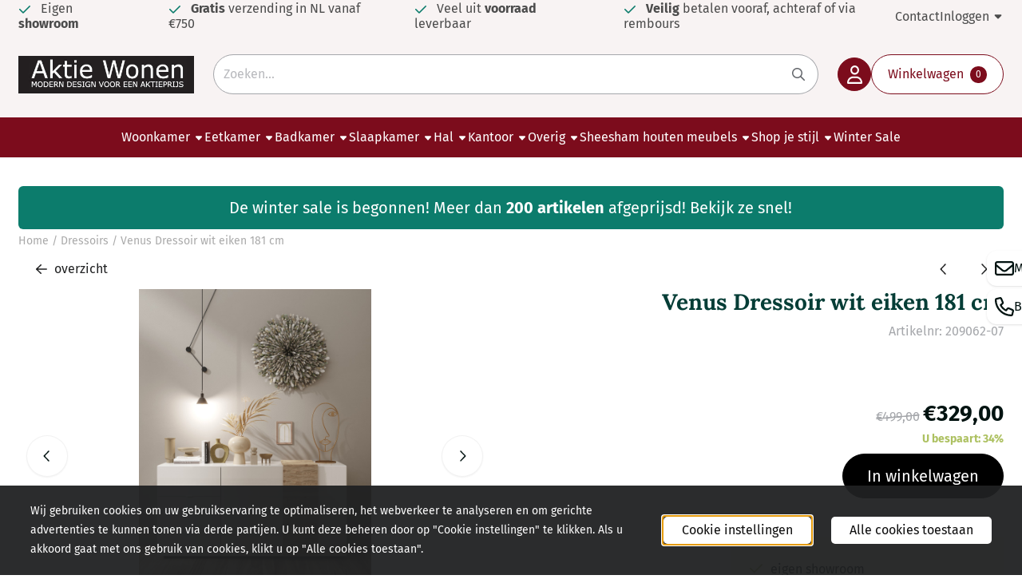

--- FILE ---
content_type: text/html; charset=UTF-8
request_url: https://www.aktiewonen.nl/dressoirs/venus-dressoir-wit-eiken
body_size: 24971
content:
<!DOCTYPE html> <html lang="nl" class="no-js"> <head> <meta http-equiv="content-type" content="text/html; charset=utf-8"/> <meta name="description" content="Op zoek naar een Venus Dressoir Wit Eiken 181 Cm? Je vindt het bij Aktie Wonen! ✔️ Stijlvol wonen - Snelle levering - Goede kwaliteit! ➜ Kijk snel!"/> <meta name="robots" content="index,follow"> <meta name="viewport" content="width=device-width, initial-scale=1, user-scalable=yes, maximum-scale=5" /> <meta name="google-site-verification" content="4LnhRblaKTi6MKe8twcfOKt9FqBK5strIpwJB3ZsV7Q"/> <title>🏠 Venus Dressoir Wit Eiken 181 cm Kopen? | Aktiewonen.nl</title> <base href="https://www.aktiewonen.nl/"/> <link rel="dns-prefetch" href="https://fonts.gstatic.com/"> <link rel="dns-prefetch" href="https://cdn.shoptrader.com/"> <link rel="dns-prefetch" href="https://connect.facebook.net/"> <link rel="icon" href="https://www.aktiewonen.nl/images/faviconimages/favicon.ico" type="image/x-icon"> <link rel="shortcut icon" type="image/x-icon" href="https://www.aktiewonen.nl/images/faviconimages/favicon.ico"/> <link rel="canonical" href="https://www.aktiewonen.nl/dressoirs/venus-dressoir-wit-eiken"/> <script>
        window.translations = {
                        PRODUCT_CARD_ARIA_LABEL: 'Product: ',
            PRODUCT_PRIJS_ARIA_LABEL: 'Prijs: ',
                        SHOPPING_CART_BUTTON_ARIA_LABEL_1: 'Voeg ',
            SHOPPING_CART_BUTTON_ARIA_LABEL_2: ' toe aan winkelwagen',
            PRODUCT_PRIJS_KORTING_ARIA_LABEL_1: 'Van ',
            PRODUCT_PRIJS_KORTING_ARIA_LABEL_2: ' voor ',
                        SHOPPINGCART_ARIA_LIVE_QUANTITY_UPDATE_MESSAGE_BEGIN: 'Aantal van',
            SHOPPINGCART_ARIA_LIVE_QUANTITY_INCREASE_MESSAGE: 'is verhoogd naar',
            SHOPPINGCART_ARIA_LIVE_QUANTITY_DECREASE_MESSAGE: 'is verlaagd naar',
            SHOPPINGCART_ARIA_LIVE_DELETE_PRODUCT_MESSAGE: 'is verwijderd uit de winkelwagen.',
            SHOPPINGCART_ARIA_LIVE_QUANTITY_REFRESH_MESSAGE: 'is bijgewerkt naar'
        };
    </script> <style>
            @font-face{font-display:swap;font-family:'Fira Sans';font-style:normal;font-weight:400;src:url(https://fonts.gstatic.com/s/firasans/v18/va9E4kDNxMZdWfMOD5VvmojLeTY.woff2) format('woff2');unicode-range:U+0460-052F,U+1C80-1C8A,U+20B4,U+2DE0-2DFF,U+A640-A69F,U+FE2E-FE2F}@font-face{font-display:swap;font-family:'Fira Sans';font-style:normal;font-weight:400;src:url(https://fonts.gstatic.com/s/firasans/v18/va9E4kDNxMZdWfMOD5Vvk4jLeTY.woff2) format('woff2');unicode-range:U+0301,U+0400-045F,U+0490-0491,U+04B0-04B1,U+2116}@font-face{font-display:swap;font-family:'Fira Sans';font-style:normal;font-weight:400;src:url(https://fonts.gstatic.com/s/firasans/v18/va9E4kDNxMZdWfMOD5Vvm4jLeTY.woff2) format('woff2');unicode-range:U+1F00-1FFF}@font-face{font-display:swap;font-family:'Fira Sans';font-style:normal;font-weight:400;src:url(https://fonts.gstatic.com/s/firasans/v18/va9E4kDNxMZdWfMOD5VvlIjLeTY.woff2) format('woff2');unicode-range:U+0370-0377,U+037A-037F,U+0384-038A,U+038C,U+038E-03A1,U+03A3-03FF}@font-face{font-display:swap;font-family:'Fira Sans';font-style:normal;font-weight:400;src:url(https://fonts.gstatic.com/s/firasans/v18/va9E4kDNxMZdWfMOD5VvmIjLeTY.woff2) format('woff2');unicode-range:U+0102-0103,U+0110-0111,U+0128-0129,U+0168-0169,U+01A0-01A1,U+01AF-01B0,U+0300-0301,U+0303-0304,U+0308-0309,U+0323,U+0329,U+1EA0-1EF9,U+20AB}@font-face{font-display:swap;font-family:'Fira Sans';font-style:normal;font-weight:400;src:url(https://fonts.gstatic.com/s/firasans/v18/va9E4kDNxMZdWfMOD5VvmYjLeTY.woff2) format('woff2');unicode-range:U+0100-02BA,U+02BD-02C5,U+02C7-02CC,U+02CE-02D7,U+02DD-02FF,U+0304,U+0308,U+0329,U+1D00-1DBF,U+1E00-1E9F,U+1EF2-1EFF,U+2020,U+20A0-20AB,U+20AD-20C0,U+2113,U+2C60-2C7F,U+A720-A7FF}@font-face{font-display:swap;font-family:'Fira Sans';font-style:normal;font-weight:400;src:url(https://fonts.gstatic.com/s/firasans/v18/va9E4kDNxMZdWfMOD5Vvl4jL.woff2) format('woff2');unicode-range:U+0000-00FF,U+0131,U+0152-0153,U+02BB-02BC,U+02C6,U+02DA,U+02DC,U+0304,U+0308,U+0329,U+2000-206F,U+20AC,U+2122,U+2191,U+2193,U+2212,U+2215,U+FEFF,U+FFFD}@font-face{font-display:swap;font-family:'Fira Sans';font-style:normal;font-weight:700;src:url(https://fonts.gstatic.com/s/firasans/v18/va9B4kDNxMZdWfMOD5VnLK3eSxf6TF0.woff2) format('woff2');unicode-range:U+0460-052F,U+1C80-1C8A,U+20B4,U+2DE0-2DFF,U+A640-A69F,U+FE2E-FE2F}@font-face{font-display:swap;font-family:'Fira Sans';font-style:normal;font-weight:700;src:url(https://fonts.gstatic.com/s/firasans/v18/va9B4kDNxMZdWfMOD5VnLK3eQhf6TF0.woff2) format('woff2');unicode-range:U+0301,U+0400-045F,U+0490-0491,U+04B0-04B1,U+2116}@font-face{font-display:swap;font-family:'Fira Sans';font-style:normal;font-weight:700;src:url(https://fonts.gstatic.com/s/firasans/v18/va9B4kDNxMZdWfMOD5VnLK3eShf6TF0.woff2) format('woff2');unicode-range:U+1F00-1FFF}@font-face{font-display:swap;font-family:'Fira Sans';font-style:normal;font-weight:700;src:url(https://fonts.gstatic.com/s/firasans/v18/va9B4kDNxMZdWfMOD5VnLK3eRRf6TF0.woff2) format('woff2');unicode-range:U+0370-0377,U+037A-037F,U+0384-038A,U+038C,U+038E-03A1,U+03A3-03FF}@font-face{font-display:swap;font-family:'Fira Sans';font-style:normal;font-weight:700;src:url(https://fonts.gstatic.com/s/firasans/v18/va9B4kDNxMZdWfMOD5VnLK3eSRf6TF0.woff2) format('woff2');unicode-range:U+0102-0103,U+0110-0111,U+0128-0129,U+0168-0169,U+01A0-01A1,U+01AF-01B0,U+0300-0301,U+0303-0304,U+0308-0309,U+0323,U+0329,U+1EA0-1EF9,U+20AB}@font-face{font-display:swap;font-family:'Fira Sans';font-style:normal;font-weight:700;src:url(https://fonts.gstatic.com/s/firasans/v18/va9B4kDNxMZdWfMOD5VnLK3eSBf6TF0.woff2) format('woff2');unicode-range:U+0100-02BA,U+02BD-02C5,U+02C7-02CC,U+02CE-02D7,U+02DD-02FF,U+0304,U+0308,U+0329,U+1D00-1DBF,U+1E00-1E9F,U+1EF2-1EFF,U+2020,U+20A0-20AB,U+20AD-20C0,U+2113,U+2C60-2C7F,U+A720-A7FF}@font-face{font-display:swap;font-family:'Fira Sans';font-style:normal;font-weight:700;src:url(https://fonts.gstatic.com/s/firasans/v18/va9B4kDNxMZdWfMOD5VnLK3eRhf6.woff2) format('woff2');unicode-range:U+0000-00FF,U+0131,U+0152-0153,U+02BB-02BC,U+02C6,U+02DA,U+02DC,U+0304,U+0308,U+0329,U+2000-206F,U+20AC,U+2122,U+2191,U+2193,U+2212,U+2215,U+FEFF,U+FFFD}@font-face{font-display:swap;font-family:'Lora';font-style:normal;font-weight:400;src:url(https://fonts.gstatic.com/s/lora/v37/0QI6MX1D_JOuGQbT0gvTJPa787weuxJMkq1umA.woff2) format('woff2');unicode-range:U+0460-052F,U+1C80-1C8A,U+20B4,U+2DE0-2DFF,U+A640-A69F,U+FE2E-FE2F}@font-face{font-display:swap;font-family:'Lora';font-style:normal;font-weight:400;src:url(https://fonts.gstatic.com/s/lora/v37/0QI6MX1D_JOuGQbT0gvTJPa787weuxJFkq1umA.woff2) format('woff2');unicode-range:U+0301,U+0400-045F,U+0490-0491,U+04B0-04B1,U+2116}@font-face{font-display:swap;font-family:'Lora';font-style:normal;font-weight:400;src:url(https://fonts.gstatic.com/s/lora/v37/0QI6MX1D_JOuGQbT0gvTJPa787weuxI9kq1umA.woff2) format('woff2');unicode-range:U+0302-0303,U+0305,U+0307-0308,U+0310,U+0312,U+0315,U+031A,U+0326-0327,U+032C,U+032F-0330,U+0332-0333,U+0338,U+033A,U+0346,U+034D,U+0391-03A1,U+03A3-03A9,U+03B1-03C9,U+03D1,U+03D5-03D6,U+03F0-03F1,U+03F4-03F5,U+2016-2017,U+2034-2038,U+203C,U+2040,U+2043,U+2047,U+2050,U+2057,U+205F,U+2070-2071,U+2074-208E,U+2090-209C,U+20D0-20DC,U+20E1,U+20E5-20EF,U+2100-2112,U+2114-2115,U+2117-2121,U+2123-214F,U+2190,U+2192,U+2194-21AE,U+21B0-21E5,U+21F1-21F2,U+21F4-2211,U+2213-2214,U+2216-22FF,U+2308-230B,U+2310,U+2319,U+231C-2321,U+2336-237A,U+237C,U+2395,U+239B-23B7,U+23D0,U+23DC-23E1,U+2474-2475,U+25AF,U+25B3,U+25B7,U+25BD,U+25C1,U+25CA,U+25CC,U+25FB,U+266D-266F,U+27C0-27FF,U+2900-2AFF,U+2B0E-2B11,U+2B30-2B4C,U+2BFE,U+3030,U+FF5B,U+FF5D,U+1D400-1D7FF,U+1EE00-1EEFF}@font-face{font-display:swap;font-family:'Lora';font-style:normal;font-weight:400;src:url(https://fonts.gstatic.com/s/lora/v37/0QI6MX1D_JOuGQbT0gvTJPa787weuxIvkq1umA.woff2) format('woff2');unicode-range:U+0001-000C,U+000E-001F,U+007F-009F,U+20DD-20E0,U+20E2-20E4,U+2150-218F,U+2190,U+2192,U+2194-2199,U+21AF,U+21E6-21F0,U+21F3,U+2218-2219,U+2299,U+22C4-22C6,U+2300-243F,U+2440-244A,U+2460-24FF,U+25A0-27BF,U+2800-28FF,U+2921-2922,U+2981,U+29BF,U+29EB,U+2B00-2BFF,U+4DC0-4DFF,U+FFF9-FFFB,U+10140-1018E,U+10190-1019C,U+101A0,U+101D0-101FD,U+102E0-102FB,U+10E60-10E7E,U+1D2C0-1D2D3,U+1D2E0-1D37F,U+1F000-1F0FF,U+1F100-1F1AD,U+1F1E6-1F1FF,U+1F30D-1F30F,U+1F315,U+1F31C,U+1F31E,U+1F320-1F32C,U+1F336,U+1F378,U+1F37D,U+1F382,U+1F393-1F39F,U+1F3A7-1F3A8,U+1F3AC-1F3AF,U+1F3C2,U+1F3C4-1F3C6,U+1F3CA-1F3CE,U+1F3D4-1F3E0,U+1F3ED,U+1F3F1-1F3F3,U+1F3F5-1F3F7,U+1F408,U+1F415,U+1F41F,U+1F426,U+1F43F,U+1F441-1F442,U+1F444,U+1F446-1F449,U+1F44C-1F44E,U+1F453,U+1F46A,U+1F47D,U+1F4A3,U+1F4B0,U+1F4B3,U+1F4B9,U+1F4BB,U+1F4BF,U+1F4C8-1F4CB,U+1F4D6,U+1F4DA,U+1F4DF,U+1F4E3-1F4E6,U+1F4EA-1F4ED,U+1F4F7,U+1F4F9-1F4FB,U+1F4FD-1F4FE,U+1F503,U+1F507-1F50B,U+1F50D,U+1F512-1F513,U+1F53E-1F54A,U+1F54F-1F5FA,U+1F610,U+1F650-1F67F,U+1F687,U+1F68D,U+1F691,U+1F694,U+1F698,U+1F6AD,U+1F6B2,U+1F6B9-1F6BA,U+1F6BC,U+1F6C6-1F6CF,U+1F6D3-1F6D7,U+1F6E0-1F6EA,U+1F6F0-1F6F3,U+1F6F7-1F6FC,U+1F700-1F7FF,U+1F800-1F80B,U+1F810-1F847,U+1F850-1F859,U+1F860-1F887,U+1F890-1F8AD,U+1F8B0-1F8BB,U+1F8C0-1F8C1,U+1F900-1F90B,U+1F93B,U+1F946,U+1F984,U+1F996,U+1F9E9,U+1FA00-1FA6F,U+1FA70-1FA7C,U+1FA80-1FA89,U+1FA8F-1FAC6,U+1FACE-1FADC,U+1FADF-1FAE9,U+1FAF0-1FAF8,U+1FB00-1FBFF}@font-face{font-display:swap;font-family:'Lora';font-style:normal;font-weight:400;src:url(https://fonts.gstatic.com/s/lora/v37/0QI6MX1D_JOuGQbT0gvTJPa787weuxJOkq1umA.woff2) format('woff2');unicode-range:U+0102-0103,U+0110-0111,U+0128-0129,U+0168-0169,U+01A0-01A1,U+01AF-01B0,U+0300-0301,U+0303-0304,U+0308-0309,U+0323,U+0329,U+1EA0-1EF9,U+20AB}@font-face{font-display:swap;font-family:'Lora';font-style:normal;font-weight:400;src:url(https://fonts.gstatic.com/s/lora/v37/0QI6MX1D_JOuGQbT0gvTJPa787weuxJPkq1umA.woff2) format('woff2');unicode-range:U+0100-02BA,U+02BD-02C5,U+02C7-02CC,U+02CE-02D7,U+02DD-02FF,U+0304,U+0308,U+0329,U+1D00-1DBF,U+1E00-1E9F,U+1EF2-1EFF,U+2020,U+20A0-20AB,U+20AD-20C0,U+2113,U+2C60-2C7F,U+A720-A7FF}@font-face{font-display:swap;font-family:'Lora';font-style:normal;font-weight:400;src:url(https://fonts.gstatic.com/s/lora/v37/0QI6MX1D_JOuGQbT0gvTJPa787weuxJBkq0.woff2) format('woff2');unicode-range:U+0000-00FF,U+0131,U+0152-0153,U+02BB-02BC,U+02C6,U+02DA,U+02DC,U+0304,U+0308,U+0329,U+2000-206F,U+20AC,U+2122,U+2191,U+2193,U+2212,U+2215,U+FEFF,U+FFFD}@font-face{font-display:swap;font-family:'Lora';font-style:normal;font-weight:700;src:url(https://fonts.gstatic.com/s/lora/v37/0QI6MX1D_JOuGQbT0gvTJPa787z5vBJMkq1umA.woff2) format('woff2');unicode-range:U+0460-052F,U+1C80-1C8A,U+20B4,U+2DE0-2DFF,U+A640-A69F,U+FE2E-FE2F}@font-face{font-display:swap;font-family:'Lora';font-style:normal;font-weight:700;src:url(https://fonts.gstatic.com/s/lora/v37/0QI6MX1D_JOuGQbT0gvTJPa787z5vBJFkq1umA.woff2) format('woff2');unicode-range:U+0301,U+0400-045F,U+0490-0491,U+04B0-04B1,U+2116}@font-face{font-display:swap;font-family:'Lora';font-style:normal;font-weight:700;src:url(https://fonts.gstatic.com/s/lora/v37/0QI6MX1D_JOuGQbT0gvTJPa787z5vBI9kq1umA.woff2) format('woff2');unicode-range:U+0302-0303,U+0305,U+0307-0308,U+0310,U+0312,U+0315,U+031A,U+0326-0327,U+032C,U+032F-0330,U+0332-0333,U+0338,U+033A,U+0346,U+034D,U+0391-03A1,U+03A3-03A9,U+03B1-03C9,U+03D1,U+03D5-03D6,U+03F0-03F1,U+03F4-03F5,U+2016-2017,U+2034-2038,U+203C,U+2040,U+2043,U+2047,U+2050,U+2057,U+205F,U+2070-2071,U+2074-208E,U+2090-209C,U+20D0-20DC,U+20E1,U+20E5-20EF,U+2100-2112,U+2114-2115,U+2117-2121,U+2123-214F,U+2190,U+2192,U+2194-21AE,U+21B0-21E5,U+21F1-21F2,U+21F4-2211,U+2213-2214,U+2216-22FF,U+2308-230B,U+2310,U+2319,U+231C-2321,U+2336-237A,U+237C,U+2395,U+239B-23B7,U+23D0,U+23DC-23E1,U+2474-2475,U+25AF,U+25B3,U+25B7,U+25BD,U+25C1,U+25CA,U+25CC,U+25FB,U+266D-266F,U+27C0-27FF,U+2900-2AFF,U+2B0E-2B11,U+2B30-2B4C,U+2BFE,U+3030,U+FF5B,U+FF5D,U+1D400-1D7FF,U+1EE00-1EEFF}@font-face{font-display:swap;font-family:'Lora';font-style:normal;font-weight:700;src:url(https://fonts.gstatic.com/s/lora/v37/0QI6MX1D_JOuGQbT0gvTJPa787z5vBIvkq1umA.woff2) format('woff2');unicode-range:U+0001-000C,U+000E-001F,U+007F-009F,U+20DD-20E0,U+20E2-20E4,U+2150-218F,U+2190,U+2192,U+2194-2199,U+21AF,U+21E6-21F0,U+21F3,U+2218-2219,U+2299,U+22C4-22C6,U+2300-243F,U+2440-244A,U+2460-24FF,U+25A0-27BF,U+2800-28FF,U+2921-2922,U+2981,U+29BF,U+29EB,U+2B00-2BFF,U+4DC0-4DFF,U+FFF9-FFFB,U+10140-1018E,U+10190-1019C,U+101A0,U+101D0-101FD,U+102E0-102FB,U+10E60-10E7E,U+1D2C0-1D2D3,U+1D2E0-1D37F,U+1F000-1F0FF,U+1F100-1F1AD,U+1F1E6-1F1FF,U+1F30D-1F30F,U+1F315,U+1F31C,U+1F31E,U+1F320-1F32C,U+1F336,U+1F378,U+1F37D,U+1F382,U+1F393-1F39F,U+1F3A7-1F3A8,U+1F3AC-1F3AF,U+1F3C2,U+1F3C4-1F3C6,U+1F3CA-1F3CE,U+1F3D4-1F3E0,U+1F3ED,U+1F3F1-1F3F3,U+1F3F5-1F3F7,U+1F408,U+1F415,U+1F41F,U+1F426,U+1F43F,U+1F441-1F442,U+1F444,U+1F446-1F449,U+1F44C-1F44E,U+1F453,U+1F46A,U+1F47D,U+1F4A3,U+1F4B0,U+1F4B3,U+1F4B9,U+1F4BB,U+1F4BF,U+1F4C8-1F4CB,U+1F4D6,U+1F4DA,U+1F4DF,U+1F4E3-1F4E6,U+1F4EA-1F4ED,U+1F4F7,U+1F4F9-1F4FB,U+1F4FD-1F4FE,U+1F503,U+1F507-1F50B,U+1F50D,U+1F512-1F513,U+1F53E-1F54A,U+1F54F-1F5FA,U+1F610,U+1F650-1F67F,U+1F687,U+1F68D,U+1F691,U+1F694,U+1F698,U+1F6AD,U+1F6B2,U+1F6B9-1F6BA,U+1F6BC,U+1F6C6-1F6CF,U+1F6D3-1F6D7,U+1F6E0-1F6EA,U+1F6F0-1F6F3,U+1F6F7-1F6FC,U+1F700-1F7FF,U+1F800-1F80B,U+1F810-1F847,U+1F850-1F859,U+1F860-1F887,U+1F890-1F8AD,U+1F8B0-1F8BB,U+1F8C0-1F8C1,U+1F900-1F90B,U+1F93B,U+1F946,U+1F984,U+1F996,U+1F9E9,U+1FA00-1FA6F,U+1FA70-1FA7C,U+1FA80-1FA89,U+1FA8F-1FAC6,U+1FACE-1FADC,U+1FADF-1FAE9,U+1FAF0-1FAF8,U+1FB00-1FBFF}@font-face{font-display:swap;font-family:'Lora';font-style:normal;font-weight:700;src:url(https://fonts.gstatic.com/s/lora/v37/0QI6MX1D_JOuGQbT0gvTJPa787z5vBJOkq1umA.woff2) format('woff2');unicode-range:U+0102-0103,U+0110-0111,U+0128-0129,U+0168-0169,U+01A0-01A1,U+01AF-01B0,U+0300-0301,U+0303-0304,U+0308-0309,U+0323,U+0329,U+1EA0-1EF9,U+20AB}@font-face{font-display:swap;font-family:'Lora';font-style:normal;font-weight:700;src:url(https://fonts.gstatic.com/s/lora/v37/0QI6MX1D_JOuGQbT0gvTJPa787z5vBJPkq1umA.woff2) format('woff2');unicode-range:U+0100-02BA,U+02BD-02C5,U+02C7-02CC,U+02CE-02D7,U+02DD-02FF,U+0304,U+0308,U+0329,U+1D00-1DBF,U+1E00-1E9F,U+1EF2-1EFF,U+2020,U+20A0-20AB,U+20AD-20C0,U+2113,U+2C60-2C7F,U+A720-A7FF}@font-face{font-display:swap;font-family:'Lora';font-style:normal;font-weight:700;src:url(https://fonts.gstatic.com/s/lora/v37/0QI6MX1D_JOuGQbT0gvTJPa787z5vBJBkq0.woff2) format('woff2');unicode-range:U+0000-00FF,U+0131,U+0152-0153,U+02BB-02BC,U+02C6,U+02DA,U+02DC,U+0304,U+0308,U+0329,U+2000-206F,U+20AC,U+2122,U+2191,U+2193,U+2212,U+2215,U+FEFF,U+FFFD}#owl-carousel-homepage .owl-dots .owl-dot.active span,#owl-carousel-homepage .owl-dots .owl-dot:hover span{background:##ff0000!important}div#slider-homepage{max-height:302px}.mega-menu{--mega-menu-column-width:275px;--mega-menu-column-spacer:2rem;--mega-menu-extra-field-spacer:var(--mega-menu-column-spacer);--mega-menu-extra-field-width:275px;--mega-menu-heading-color:var(--grey-900);--mega-menu-heading-color-hover:var(--grey-900);--mega-menu-link-color:var(--grey-700);--mega-menu-link-color-hover:var(--grey-700);--mega-menu-extra-field-color:var(--grey-700);justify-content:space-between;gap:var(--mega-menu-extra-field-spacer);display:none;position:absolute;height:auto;z-index:var(--mega-menu-dropdown-z-index);background:#fff;box-shadow:none;transition-property:box-shadow;border-radius:var(--mega-menu-dropdown-border-radius);border:0}.mega-menu:has(.mega-menu__extra-field){--mega-menu-column-width:245px}.hasSubChilds.mega-menu,.smallMenuMaxItems.mega-menu{--mega-menu-nav-width:calc(100% - var(--mega-menu-extra-field-width) - var(--mega-menu-extra-field-spacer));left:0;width:100%;padding-block:1.5rem;padding-inline:2rem}.hasNoSubChilds:not(.smallMenuMaxItems).mega-menu{--mega-menu-nav-width:auto;--mega-menu-min-width:12rem;min-width:var(--mega-menu-min-width);width:max-content;padding-block:.5rem;padding-inline:var(--site-nav-item-padding-x)}@supports selector(:has(a,b)){.site-nav-item--level-0:has(.hasNoSubChilds:not(.smallMenuMaxItems).mega-menu){position:relative}.hasNoSubChilds:not(.smallMenuMaxItems).mega-menu{min-width:max(var(--mega-menu-min-width), 100%)}}.site-nav-item--level-0 .mega-menu.is-open,.site-nav-item--level-0:hover .mega-menu,.site-nav-item--level-0.js-hover .mega-menu{display:flex;--mega-menu-box-shadow-backdrop:-500vh 1000vh 0 1000vh rgba(0, 0, 0, .05);--mega-menu-box-shadow-border-color:var(--border-color);--mega-menu-box-shadow-border:0 1px 0 0 var(--mega-menu-box-shadow-border-color), /* bottom */
            -1px 0 0 0 var(--mega-menu-box-shadow-border-color), /* left */
            1px 0 0 0 var(--mega-menu-box-shadow-border-color);box-shadow:var(--mega-menu-box-shadow-border),var(--shadow-xl),var(--mega-menu-box-shadow-backdrop)}.hasSubChilds .mega-menu__nav,.smallMenuMaxItems .mega-menu__nav{column-gap:var(--mega-menu-column-spacer);column-width:var(--mega-menu-column-width);column-count:auto}.mega-menu__nav{width:100%}.hasSubChilds .mega-menu__list-wrapper{flex:1 0 auto;width:100%;margin-bottom:1rem;-webkit-column-break-inside:avoid;page-break-inside:avoid;break-inside:avoid}.mega-menu__list-heading,.mega-menu__list-item-link{display:block;text-overflow:ellipsis;overflow-x:hidden}@media screen and (max-width:1200px){.site-nav-item-link--level-0,.mega-menu__list-heading,.mega-menu__list-item-link{font-size:var(--text-size-sm)}}.mega-menu__list-heading:hover,.mega-menu__list-heading:focus,.mega-menu__list-item-link:hover,.mega-menu__list-item-link:focus{text-decoration:underline}.hasSubChilds .mega-menu__list-heading{font-weight:var(--font-weight-bold);color:var(--mega-menu-heading-color)}.hasSubChilds .mega-menu__list-heading:hover,.hasSubChilds .mega-menu__list-heading:focus{color:var(--mega-menu-heading-color-hover)}.hasNoSubChilds .mega-menu__list-heading,.hasNoSubChilds .mega-menu__extra-field{padding-block:.5rem}.mega-menu__list-item-link{padding-block:.25em}.hasNoSubChilds .mega-menu__list-heading,.mega-menu__list-item-link{color:var(--mega-menu-link-color)}.hasNoSubChilds .mega-menu__list-heading:hover,.hasNoSubChilds .mega-menu__list-heading:focus,.mega-menu__list-item-link:hover,.mega-menu__list-item-link:focus{color:var(--mega-menu-link-color-hover)}.mega-menu__btn{--btn-font-weight:var(--font-weight-normal);margin-top:.25rem}.mega-menu__extra-field{color:var(--mega-menu-extra-field-color)}.mega-menu__extra-field img{max-width:100%;height:auto}.mega-menu__extra-field--has-category-image{display:flex}.mega-menu__category-image{margin:auto}
        </style> <link rel="stylesheet" href="/themes/4000/css/abstracts/_print.css" media="print" crossorigin> <link rel="stylesheet" href="/themes/4000/css/abstracts/_variables_new.css?v=131.29561855189179229273" crossorigin> <link rel="stylesheet" href="/images/css/stApp-4000.css?v=131.29561855189179229273" crossorigin> <link rel="stylesheet" href="/themes/4000/css/stProduct-4000.css?v=131.29561855189179229273" crossorigin> <link rel="stylesheet" href="/themes/4000/css/homepagebuilder.css.signalize?controller=product&pageId=6631&v=131.29561855189179229273" crossorigin> <link rel="stylesheet" href="/themes/4000/css/icomoon.css?v=131.29561855189179229273" media="print" onload="this.media='all'" crossorigin> <script>
        window.dataLayer = window.dataLayer || [];

        function gtag(){
            dataLayer.push(arguments);
        }

        gtag('consent', 'default', {
            'ad_storage': 'granted',
            'ad_user_data': 'granted',
            'ad_personalization': 'granted',
            'analytics_storage': 'granted',
            'functionality_storage': 'granted',
            'personalization_storage': 'granted',
            'security_storage': 'granted',
        });
    </script> <script>(function (w, d, s, l, i) {
            w[l] = w[l] || []; w[l].push({
                'gtm.start':
                    new Date().getTime(), event: 'gtm.js'
            }); var f = d.getElementsByTagName(s)[0],
                j = d.createElement(s), dl = l != 'dataLayer' ? '&l=' + l : ''; j.async = true; j.src =
                'https://www.googletagmanager.com/gtm.js?id=' + i + dl; f.parentNode.insertBefore(j, f);
        })(window,document,'script','dataLayer','GTM-P3H4288');
    </script> <script>
        !function(f,b,e,v,n,t,s)
        {if(f.fbq)return;n=f.fbq=function(){n.callMethod?
            n.callMethod.apply(n,arguments):n.queue.push(arguments)};
            if(!f._fbq)f._fbq=n;n.push=n;n.loaded=!0;n.version='2.0';
            n.queue=[];t=b.createElement(e);t.async=!0;
            t.src=v;s=b.getElementsByTagName(e)[0];
            s.parentNode.insertBefore(t,s)}(window, document,'script',
            'https://connect.facebook.net/en_US/fbevents.js');
        fbq('init', '816598585147555');
        fbq('track', 'PageView');
    </script>


        
        
        
        
        <meta name="twitter:card" content="summary" /> <meta name="twitter:title" content="🏠 Venus Dressoir Wit Eiken 181 cm Kopen? | Aktiewonen.nl" /> <meta name="twitter:description" content="Op zoek naar een Venus Dressoir Wit Eiken 181 Cm? Je vindt het bij Aktie Wonen! ✔️ Stijlvol wonen - Snelle levering - Goede kwaliteit! ➜ Kijk snel!" /> <meta name="twitter:image" content="https://www.aktiewonen.nl/images/productimages/big/209062-07-dressoir-01.jpg" /> <meta name="twitter:url" content="https://www.aktiewonen.nl/dressoirs/venus-dressoir-wit-eiken" /> <meta name="twitter:site" content="aktiewonen" /> <script type="application/ld+json">{
    "@context": "http://schema.org",
    "@type": "Product",
    "name": "Venus Dressoir wit eiken 181 cm",
    "mpn": "",
    "sku": "209062-07",
    "image": "https://www.aktiewonen.nl/images/productimages/big/209062-07-dressoir-01.jpg",
    "description": "Modern dressoir&nbsp;met twee&nbsp;deuren en drie laden en voorzien van mooi accent paneel in eiken kleur.\r\n\r\n\r\n\r\nDit TV meubel&nbsp;is verkrijgbaar in de afmeting bxdxh:\r\n\r\n\r\n\t181&nbsp;x 44&nbsp;x 86&nbsp;cm\r\n\r\n\r\n\r\n\r\nkleurcombinatie:\r\n\r\n\r\n\tKastombouw &amp; fronten in wit hoogglans\r\n\tAccent in licht&nbsp;eiken (type kadiz)&nbsp;\r\n\r\n\r\n\r\n\r\n",
    "offers": {
        "@type": "Offer",
        "price": "329.00",
        "priceCurrency": "EUR",
        "url": "https://www.aktiewonen.nl/dressoirs/venus-dressoir-wit-eiken",
        "availability": "https://schema.org/InStock"
    }
}</script>
</head> <body id="st_product" class="dressoirs venus-dressoir-wit-eiken not-logged-in "> <noscript> <iframe src="https://www.googletagmanager.com/ns.html?id=GTM-P3H4288" height="0" width="0" style="display:none;visibility:hidden"></iframe> </noscript> <a href="#main-content" class="skip-link_btn btn btn-dark">Ga naar hoofdinhoud</a> <a name="body-top"></a> <div class="page_placeholder_layover" id="page_placeholder_layover"> <img src="opc_loader.png" class="opc_loader" alt="" role="presentation"/> </div> <div id="cookieAriaLiveRegion" class="sr-only" aria-live="polite" aria-atomic="true"> <p id="cookieAriaLiveMessage">Cookievoorkeuren zijn momenteel gesloten.</p> </div><aside class="topmenu" aria-label="Topmenu"> <div class="bs-container d-flex" style="height:100%;"> <div class="topmenu-inner" id="menu_top"> <div class="topmenu-inner-col"> <div id="menu_top_content" class="topmenu-content"> <ul class="top-menu-usps"><li class="has_icon_left"><span class="fa-icon fa-icon-check">&nbsp;</span><span>Eigen <strong>showroom</strong></span></li><li class="has_icon_left"><span class="fa-icon fa-icon-check">&nbsp;</span><span><strong>Gratis</strong> verzending in NL vanaf €750</span></li><li class="has_icon_left"><span class="fa-icon fa-icon-check">&nbsp;</span><span>Veel uit <strong>voorraad</strong> leverbaar</span></li><li class="has_icon_left"><span class="fa-icon fa-icon-check">&nbsp;</span><span><strong>Veilig</strong> betalen vooraf, achteraf of via rembours</span></li></ul> </div> </div> <nav class="topmenu-inner-col" aria-label="Topmenu navigatie"> <ul class="topmenu-nav"> <li class="topmenu-nav-item topmenu-nav-item-1"><a href="https://www.aktiewonen.nl/contact/" target="_self">Contact</a></li> </ul> <ul class="topmenu_login-box"> <li class="login-button"> <button href="https://www.aktiewonen.nl/login.php" id="login-toggle" aria-haspopup="true" aria-controls="login-form" aria-expanded="false" class="loggedin btn-topmenu">
                Inloggen<span class="st-icon st-icon-style-regular st-icon-caret-down"> <svg xmlns="http://www.w3.org/2000/svg" viewBox="0 0 320 512"> <path d="M137.4 374.6c12.5 12.5 32.8 12.5 45.3 0l128-128c9.2-9.2 11.9-22.9 6.9-34.9s-16.6-19.8-29.6-19.8L32 192c-12.9 0-24.6 7.8-29.6 19.8s-2.2 25.7 6.9 34.9l128 128z"/> </svg> </span> </button> <div id="login-bar" class="dropdown-menu" role="form" aria-labelledby="login-toggle" hidden> <form name="login-bar" action="https://www.aktiewonen.nl/login.php?action=process" method="post" enctype="application/x-www-form-urlencoded" autocomplete="off"> <input type="hidden" name="form_name" value="login-bar"> <div id="login-bar-email-adress"> <label for="loginBarEmail">E-mailadres:</label> <input type="email" name="email_address" class="form-control" id="loginBarEmail" autocomplete="username email"> </div> <div id="login-bar-password"> <label for="loginbarPassword">Wachtwoord</label> <input type="password" name="password" class="form-control" id="loginbarPassword" autocomplete="current-password"> </div> <div class="login-bar-submit"> <button type="submit" class="configuration_btn configuration_button configuration_button_general has_icon_left"> <span class="st-icon st-icon-style-regular st-icon-user"> <svg xmlns="http://www.w3.org/2000/svg" viewBox="0 0 448 512"> <path d="M272 304h-96C78.8 304 0 382.8 0 480c0 17.67 14.33 32 32 32h384c17.67 0 32-14.33 32-32C448 382.8 369.2 304 272 304zM48.99 464C56.89 400.9 110.8 352 176 352h96c65.16 0 119.1 48.95 127 112H48.99zM224 256c70.69 0 128-57.31 128-128c0-70.69-57.31-128-128-128S96 57.31 96 128C96 198.7 153.3 256 224 256zM224 48c44.11 0 80 35.89 80 80c0 44.11-35.89 80-80 80S144 172.1 144 128C144 83.89 179.9 48 224 48z"/> </svg> </span> <span class="button">Inloggen</span> </button> </div> <div id="login-bar-password-forgotten"> <a href="https://www.aktiewonen.nl/password_forgotten.php" class="user_pass_forgotten text-decoration-underline">Wachtwoord vergeten?</a> </div> <div id="login-bar-create-account"> <a href="https://www.aktiewonen.nl/create_account.php" class="user_create_account text-decoration-underline">Account aanmaken</a> </div> </form> </div> </li> </ul> </nav> </div> </div> </aside><header class="site-header site-header-large site-header-large-logo-left" role="banner" aria-label="Website header"> <div class="bs-container"> <div class="site-header-inner row align-items-center justify-content-between"> <div class="col-auto col-logo d-flex align-items-center"> <a class="header-logo | d-flex justify-content-center align-items-center" style="height:100%;" href="https://www.aktiewonen.nl/" > <img data-use-webp='no' fetchpriority='high' width='400' height='85' alt='aktiewonen.nl Startpagina' style=' box-sizing:content-box;
            max-height:150px;
            max-width:220px;
            padding-top:30px;
            padding-bottom:30px;' class='header-logo-image' src='/images/shoplogoimages/aktiewonenzwartkl.jpg' onerror='this.onerror=null; this.src="/images/placeholders/image_missing_vierkant.png";'> </a> </div> <div class="col"> <div class="site-header-searchbar"> <form name="advanced_search" action="https://www.aktiewonen.nl/advanced_search_result.php" method="get" enctype="application/x-www-form-urlencoded"> <input type="hidden" name="form_name" value="advanced_search"> <label for="search" class="sr-only">Zoeken</label> <div class="input-group"> <input type="hidden" name="search_in_description" value="0"> <input type="hidden" name="Beschrijving" value="0"> <input type="hidden" name="Artikelnaam" value=true> <input type="hidden" name="Ean" value="0"> <input type="hidden" name="Sku" value="0"> <input type="hidden" name="Artikelnummer" value="1"> <input type="hidden" name="Tag" value="0"> <input type="hidden" name="inc_subcat" value="1"> <input name="keywords" type="search" value="" placeholder="Zoeken..." class="form-control form-control-visually-first" id="search"/> <button class="btn btn-icon btn-input-group" type="submit"> <span class="st-icon st-icon-style-regular st-icon-magnifying-glass"> <svg xmlns="http://www.w3.org/2000/svg" viewBox="0 0 512 512"> <path d="M504.1 471l-134-134C399.1 301.5 415.1 256.8 415.1 208c0-114.9-93.13-208-208-208S-.0002 93.13-.0002 208S93.12 416 207.1 416c48.79 0 93.55-16.91 129-45.04l134 134C475.7 509.7 481.9 512 488 512s12.28-2.344 16.97-7.031C514.3 495.6 514.3 480.4 504.1 471zM48 208c0-88.22 71.78-160 160-160s160 71.78 160 160s-71.78 160-160 160S48 296.2 48 208z"/> </svg> </span> </button> </div> </form> <div class="overlay-searchbar"></div> </div> </div> <div class="col-auto d-flex justify-content-end"> <nav class="site-header-nav d-flex" aria-label="Gebruikersnavigatie"> <a href="https://www.aktiewonen.nl/login.php" role="button" class="site-header-nav-item  " aria-label="Inloggen"> <span class="st-icon st-icon-style-regular st-icon-user"> <svg xmlns="http://www.w3.org/2000/svg" viewBox="0 0 448 512"> <path d="M272 304h-96C78.8 304 0 382.8 0 480c0 17.67 14.33 32 32 32h384c17.67 0 32-14.33 32-32C448 382.8 369.2 304 272 304zM48.99 464C56.89 400.9 110.8 352 176 352h96c65.16 0 119.1 48.95 127 112H48.99zM224 256c70.69 0 128-57.31 128-128c0-70.69-57.31-128-128-128S96 57.31 96 128C96 198.7 153.3 256 224 256zM224 48c44.11 0 80 35.89 80 80c0 44.11-35.89 80-80 80S144 172.1 144 128C144 83.89 179.9 48 224 48z"/> </svg> </span> </a> <div class="site-header-basket-wrapper basket_wrapper"> <div class="site-header-basket-button cart_content"> <a href="https://www.aktiewonen.nl/shopping_cart.php" role="button" id="basket-toggle" class="btn basket-button" aria-controls="floating-basket" aria-expanded="false" aria-label="Winkelwagen bekijken, 0 items" aria-haspopup="true"> <span class="shopping_cart_text">
                            Winkelwagen
                        </span> <span class="quantity" data-bind="text: cartCount"></span> </a> </div> <div class="floating_basket_wrapper dropdown-menu" id="floating-basket" aria-label="Winkelwagen overzicht" hidden> <div class="basket_content"> <a href="https://www.aktiewonen.nl/shopping_cart.php" id="skip-to-checkout">Sla productlijst over en ga naar afrekenen</a> <table data-bind="visible: cartTable().length > 0" role="table" aria-label="Producten in winkelwagen"> <tbody data-bind="foreach: cartTable" role="rowgroup"> <tr role="row" data-bind="attr: { 'aria-labelledby': 'product-name-' + product_id(), 'aria-describedby': 'product-quantity-' + product_id() + ' product-price-' + product_id() }"> <td role="cell" class="product_image_cell"> <div class="product_image"> <img data-bind="attr: { src: image(), alt: name }"> </div> </td> <td role="cell" class="product_name_cell"> <p data-bind="attr: { 'id': 'product-name-' + product_id() }"><span data-bind="attr: { 'id': 'product-quantity-' + product_id() }, text: quantity"></span> x <a data-bind="attr: { href: url, 'aria-describedby': 'product-quantity-' + product_id() }, text: name"></a></p> <span data-bind="foreach: attributes, visible: attributes().length > 0"> <small><i>-&nbsp;<span data-bind="html: option_name() + ' ' + value_name()"></span></i></small><br> </span> <p data-bind="attr: { 'id': 'product-price-' + product_id() }, html: $root.currencyFormat.symbolLeft + stAppTools.number_format(parseFloat(total_price()) * parseFloat($root.currencyFormat.value), $root.currencyFormat.decimalPlaces, $root.currencyFormat.decimalPoint, $root.currencyFormat.thousandsPoint) + $root.currencyFormat.symbolRight"></p> </td> <td class="product_price_cell" data-bind="click: $parent.removeProduct"> <button aria-label="Verwijder dit product uit de winkelwagen" class="btn btn-transparent"> <span class="st-icon st-icon-style-regular st-icon-trash"> <svg xmlns="http://www.w3.org/2000/svg" viewBox="0 0 448 512"> <path d="M424 80C437.3 80 448 90.75 448 104C448 117.3 437.3 128 424 128H412.4L388.4 452.7C385.9 486.1 358.1 512 324.6 512H123.4C89.92 512 62.09 486.1 59.61 452.7L35.56 128H24C10.75 128 0 117.3 0 104C0 90.75 10.75 80 24 80H93.82L130.5 24.94C140.9 9.357 158.4 0 177.1 0H270.9C289.6 0 307.1 9.358 317.5 24.94L354.2 80H424zM177.1 48C174.5 48 171.1 49.34 170.5 51.56L151.5 80H296.5L277.5 51.56C276 49.34 273.5 48 270.9 48H177.1zM364.3 128H83.69L107.5 449.2C108.1 457.5 115.1 464 123.4 464H324.6C332.9 464 339.9 457.5 340.5 449.2L364.3 128z"/> </svg> </span> </button> </td> </tr> </tbody> </table> <span class="shopping-cart-empty" data-bind="visible: cartTable().length == 0">
            Uw winkelwagen is leeg
        </span> </div> <div class="clear"></div> <div class="floating_basket_total clearfix"> <span class="floating_basket_total_price" data-bind="html: cartValue"></span> <a id="btn-basket-checkout" href="https://www.aktiewonen.nl/shopping_cart.php" class="configuration_btn configuration_button button configuration_button_submit has_icon_right" data-bind="visible: cartTable().length != 0" role="button"> <span class="button">Afrekenen</span> <span class="st-icon st-icon-style-regular st-icon-arrow-right"> <svg xmlns="http://www.w3.org/2000/svg" viewBox="0 0 448 512"> <path d="M264.6 70.63l176 168c4.75 4.531 7.438 10.81 7.438 17.38s-2.688 12.84-7.438 17.38l-176 168c-9.594 9.125-24.78 8.781-33.94-.8125c-9.156-9.5-8.812-24.75 .8125-33.94l132.7-126.6H24.01c-13.25 0-24.01-10.76-24.01-24.01s10.76-23.99 24.01-23.99h340.1l-132.7-126.6C221.8 96.23 221.5 80.98 230.6 71.45C239.8 61.85 254.1 61.51 264.6 70.63z"/> </svg> </span> </a> </div> </div> </div> </nav> </div> </div> </div> </header><header class="main-header-mobile" role="banner" aria-label="Website header"> <div class="header-mobile "> <div class="bs-container header-mobile-container"> <div class="header-mobile-col" style="flex:1;"> <div class="header-mobile-icon menu-icon" tabindex="0" role="button" aria-controls="mobile_menu" aria-expanded="false"> <span class="st-icon st-icon-style-regular st-icon-bars"> <svg xmlns="http://www.w3.org/2000/svg" viewBox="0 0 448 512"> <path d="M0 88C0 74.75 10.75 64 24 64H424C437.3 64 448 74.75 448 88C448 101.3 437.3 112 424 112H24C10.75 112 0 101.3 0 88zM0 248C0 234.7 10.75 224 24 224H424C437.3 224 448 234.7 448 248C448 261.3 437.3 272 424 272H24C10.75 272 0 261.3 0 248zM424 432H24C10.75 432 0 421.3 0 408C0 394.7 10.75 384 24 384H424C437.3 384 448 394.7 448 408C448 421.3 437.3 432 424 432z"/> </svg> </span></div> </div> <div class="header-mobile-col"> <div id="mobile_menu_logo" class="header-mobile-logo"> <a class="header-mobile-logo-link" href=https://www.aktiewonen.nl/> <img data-use-webp='no' width='360' height='78' fetchpriority='high' alt='aktiewonen.nl Startpagina' class='header-mobile-logo-image' src='/images/shoplogoimages/logo-aktiewonen.png' onerror='this.onerror=null; this.src="/images/placeholders/image_missing_vierkant.png";'> </a> </div> </div> <nav class="header-mobile-col justify-content-end" style="flex:1;" id="mobile_menu_show_quantity_JS" aria-label="Gebruikersnavigatie"> <div class="header-mobile-icon account-icon"> <a href="https://www.aktiewonen.nl/account.php"> <span class="st-icon st-icon-style-regular st-icon-user"> <svg xmlns="http://www.w3.org/2000/svg" viewBox="0 0 448 512"> <path d="M272 304h-96C78.8 304 0 382.8 0 480c0 17.67 14.33 32 32 32h384c17.67 0 32-14.33 32-32C448 382.8 369.2 304 272 304zM48.99 464C56.89 400.9 110.8 352 176 352h96c65.16 0 119.1 48.95 127 112H48.99zM224 256c70.69 0 128-57.31 128-128c0-70.69-57.31-128-128-128S96 57.31 96 128C96 198.7 153.3 256 224 256zM224 48c44.11 0 80 35.89 80 80c0 44.11-35.89 80-80 80S144 172.1 144 128C144 83.89 179.9 48 224 48z"/> </svg> </span> </a> </div> <div class="header-mobile-icon shopping-icon"> <a href="https://www.aktiewonen.nl/shopping_cart.php"> <span class="st-icon st-icon-style-regular st-icon-cart-shopping"> <svg xmlns="http://www.w3.org/2000/svg" viewBox="0 0 576 512"> <path d="M24 0C10.7 0 0 10.7 0 24S10.7 48 24 48H69.5c3.8 0 7.1 2.7 7.9 6.5l51.6 271c6.5 34 36.2 58.5 70.7 58.5H488c13.3 0 24-10.7 24-24s-10.7-24-24-24H199.7c-11.5 0-21.4-8.2-23.6-19.5L170.7 288H459.2c32.6 0 61.1-21.8 69.5-53.3l41-152.3C576.6 57 557.4 32 531.1 32h-411C111 12.8 91.6 0 69.5 0H24zM131.1 80H520.7L482.4 222.2c-2.8 10.5-12.3 17.8-23.2 17.8H161.6L131.1 80zM176 512a48 48 0 1 0 0-96 48 48 0 1 0 0 96zm336-48a48 48 0 1 0 -96 0 48 48 0 1 0 96 0z"/> </svg> </span> <span class="quantity" data-bind="text: cartCount"></span> </a> </div> </nav> </div> </div> <div id="mobile_menu_overlay" class=""></div> <nav id="mobile_menu_container" class=" " aria-label="Mobiele navigatie"> <div id="mobile_menu" class="mobile_menu" role="navigation"> <section id="mobile_menu_info" class="header-mobile-open" aria-label="Mobiele navigatie header"> <div class="bs-container header-mobile-container"> <p class="mobile-menu-header">Menu</p> <button id="mobile_menu_close" class="btn btn-transparent header-mobile-icon menu-close" aria-label="Sluit menu" type="button"> <span class="st-icon st-icon-style-regular st-icon-xmark"> <svg xmlns="http://www.w3.org/2000/svg" viewBox="0 0 320 512"> <path d="M312.1 375c9.369 9.369 9.369 24.57 0 33.94s-24.57 9.369-33.94 0L160 289.9l-119 119c-9.369 9.369-24.57 9.369-33.94 0s-9.369-24.57 0-33.94L126.1 256L7.027 136.1c-9.369-9.369-9.369-24.57 0-33.94s24.57-9.369 33.94 0L160 222.1l119-119c9.369-9.369 24.57-9.369 33.94 0s9.369 24.57 0 33.94L193.9 256L312.1 375z"/> </svg> </span> </button> </div> </section> <section id="mobile_nav_container" aria-label="Mobiele navigatie"> <div class="header-mobile-search-inside-menu mobile-searchbox" aria-label="Zoeken in menu"> <form name="advanced_search" action="https://www.aktiewonen.nl/advanced_search_result.php" method="get" enctype="application/x-www-form-urlencoded"> <input type="hidden" name="form_name" value="advanced_search"> <label for="sqr_mobile_search" class="sr-only">Zoeken in menu</label> <div class="input-group"> <input type="hidden" name="search_in_description" value="0"> <input type="hidden" name="inc_subcat" value="1"> <input name="keywords" type="search" value="" placeholder="Zoeken..." class="form-control form-control-visually-first" id="sqr_mobile_search"/> <button class="btn btn-icon btn-input-group" type="submit" aria-label="Zoeken"> <span class="st-icon st-icon-style-regular st-icon-magnifying-glass"> <svg xmlns="http://www.w3.org/2000/svg" viewBox="0 0 512 512"> <path d="M504.1 471l-134-134C399.1 301.5 415.1 256.8 415.1 208c0-114.9-93.13-208-208-208S-.0002 93.13-.0002 208S93.12 416 207.1 416c48.79 0 93.55-16.91 129-45.04l134 134C475.7 509.7 481.9 512 488 512s12.28-2.344 16.97-7.031C514.3 495.6 514.3 480.4 504.1 471zM48 208c0-88.22 71.78-160 160-160s160 71.78 160 160s-71.78 160-160 160S48 296.2 48 208z"/> </svg> </span> </button> </div> </form> </div> <div class="mobile_menu_extra_items"> </div> <nav id="categories" class="categories_box mobile_box" aria-label="Primaire navigatie"> <ul class="mobile-menu-list box_content"> <li class="menu-header parent-item" id="dmrp_0"> <a class="item" href="https://www.aktiewonen.nl/">
                            Home
                        </a> </li> <li class="menu-header parent-item" id="dmm_56"> <a class="item menu-toggle" aria-expanded="false" aria-controls="submenu-cat-56" role="button" target="_self" href="https://www.aktiewonen.nl/dressoirs/">
                                Woonkamer
                            </a> <button class="submenu-toggle" aria-controls="submenu-cat-56" aria-expanded="false" aria-label='Toon submenu voor Woonkamer'> <span class="expand expandable-item show-chevron-right"><span class='st-icon st-icon-chevron-down fa-icon fa-icon-chevron-down'></span><span class='st-icon st-icon-chevron-right fa-icon fa-icon-chevron-right'></span></span></button><ul class="menu-content woonkamer parent-item" id="submenu-cat-56" hidden> <li class="menu-header " id="dmrp_27"> <a class="item" href="https://www.aktiewonen.nl/tvmeubels/" target="_self"> <span style="margin-left: 0px; margin-right: .5rem;"><span class='st-icon fa-icon fa-icon-caret-right'></span></span>TV meubels      </a></li> <li class="menu-header " id="dmrp_94"> <a class="item" href="https://www.aktiewonen.nl/zwevende-tv-meubelen/" target="_self"> <span style="margin-left: 0px; margin-right: .5rem;"><span class='st-icon fa-icon fa-icon-caret-right'></span></span>Zwevende TV meubels      </a></li> <li class="menu-header " id="dmrp_28"> <a class="item" href="https://www.aktiewonen.nl/dressoirs/" target="_self"> <span style="margin-left: 0px; margin-right: .5rem;"><span class='st-icon fa-icon fa-icon-caret-right'></span></span>Dressoirs      </a></li> <li class="menu-header " id="dmrp_36"> <a class="item" href="https://www.aktiewonen.nl/kasten/" target="_self"> <span style="margin-left: 0px; margin-right: .5rem;"><span class='st-icon fa-icon fa-icon-caret-right'></span></span>Kasten      </a><button class="submenu-toggle" aria-controls="submenu-cat-36" aria-expanded="false" aria-label='Toon submenu voor woonkamer'> <span class="expand expandable-item show-chevron-right"><span class='st-icon st-icon-chevron-down fa-icon fa-icon-chevron-down'></span><span class='st-icon st-icon-chevron-right fa-icon fa-icon-chevron-right'></span></span></button><ul class="menu-content woonkamer" id="submenu-cat-36" hidden> <li class="menu-header " id="dmrp_38"> <a class="item" href="https://www.aktiewonen.nl/kasten/vitrinekasten/" target="_self"> <span style="margin-left: 16px; margin-right: .5rem;"><span class='st-icon fa-icon fa-icon-caret-right'></span></span>Vitrinekasten      </a></li> <li class="menu-header " id="dmrp_39"> <a class="item" href="https://www.aktiewonen.nl/kasten/boekenkasten/" target="_self"> <span style="margin-left: 16px; margin-right: .5rem;"><span class='st-icon fa-icon fa-icon-caret-right'></span></span>Boekenkasten      </a></li> <li class="menu-header " id="dmrp_40"> <a class="item" href="https://www.aktiewonen.nl/kasten/ladekasten/" target="_self"> <span style="margin-left: 16px; margin-right: .5rem;"><span class='st-icon fa-icon fa-icon-caret-right'></span></span>Ladekasten      </a></li></ul></li> <li class="menu-header " id="dmrp_37"> <a class="item" href="https://www.aktiewonen.nl/wandkasten/" target="_self"> <span style="margin-left: 0px; margin-right: .5rem;"><span class='st-icon fa-icon fa-icon-caret-right'></span></span>Wandkasten      </a></li> <li class="menu-header " id="dmrp_134"> <a class="item" href="https://www.aktiewonen.nl/wandmeubels/" target="_self"> <span style="margin-left: 0px; margin-right: .5rem;"><span class='st-icon fa-icon fa-icon-caret-right'></span></span>Wandmeubels      </a></li> <li class="menu-header " id="dmrp_29"> <a class="item" href="https://www.aktiewonen.nl/salontafels/" target="_self"> <span style="margin-left: 0px; margin-right: .5rem;"><span class='st-icon fa-icon fa-icon-caret-right'></span></span>Salontafels      </a></li> <li class="menu-header " id="dmrp_33"> <a class="item" href="https://www.aktiewonen.nl/bijzettafels/" target="_self"> <span style="margin-left: 0px; margin-right: .5rem;"><span class='st-icon fa-icon fa-icon-caret-right'></span></span>Bijzettafels      </a></li> <li class="menu-header " id="dmrp_26"> <a class="item" href="https://www.aktiewonen.nl/bankstellen/" target="_self"> <span style="margin-left: 0px; margin-right: .5rem;"><span class='st-icon fa-icon fa-icon-caret-right'></span></span>Bankstellen      </a></li> <li class="menu-header " id="dmrp_46"> <a class="item" href="https://www.aktiewonen.nl/relaxstoelen/" target="_self"> <span style="margin-left: 0px; margin-right: .5rem;"><span class='st-icon fa-icon fa-icon-caret-right'></span></span>Relaxstoelen      </a></li> <li class="menu-header " id="dmrp_47"> <a class="item" href="https://www.aktiewonen.nl/hockers/" target="_self"> <span style="margin-left: 0px; margin-right: .5rem;"><span class='st-icon fa-icon fa-icon-caret-right'></span></span>Hockers      </a></li> <li class="menu-header " id="dmrp_115"> <a class="item" href="https://www.aktiewonen.nl/woonkamer-set-aanbiedingen/" target="_self"> <span style="margin-left: 0px; margin-right: .5rem;"><span class='st-icon fa-icon fa-icon-caret-right'></span></span>Woonkamer sets      </a></li> <li class="menu-header " id="dmrp_52"> <a class="item" href="https://www.aktiewonen.nl/verlichting/" target="_self"> <span style="margin-left: 0px; margin-right: .5rem;"><span class='st-icon fa-icon fa-icon-caret-right'></span></span>Verlichting      </a><button class="submenu-toggle" aria-controls="submenu-cat-52" aria-expanded="false" aria-label='Toon submenu voor woonkamer'> <span class="expand expandable-item show-chevron-right"><span class='st-icon st-icon-chevron-down fa-icon fa-icon-chevron-down'></span><span class='st-icon st-icon-chevron-right fa-icon fa-icon-chevron-right'></span></span></button><ul class="menu-content woonkamer" id="submenu-cat-52" hidden> <li class="menu-header " id="dmrp_80"> <a class="item" href="https://www.aktiewonen.nl/verlichting/tafellampen/" target="_self"> <span style="margin-left: 16px; margin-right: .5rem;"><span class='st-icon fa-icon fa-icon-caret-right'></span></span>Tafellampen      </a></li> <li class="menu-header " id="dmrp_82"> <a class="item" href="https://www.aktiewonen.nl/verlichting/hanglampen/" target="_self"> <span style="margin-left: 16px; margin-right: .5rem;"><span class='st-icon fa-icon fa-icon-caret-right'></span></span>Hanglampen      </a></li> <li class="menu-header " id="dmrp_83"> <a class="item" href="https://www.aktiewonen.nl/verlichting/vloerlampen/" target="_self"> <span style="margin-left: 16px; margin-right: .5rem;"><span class='st-icon fa-icon fa-icon-caret-right'></span></span>Vloerlampen      </a></li> <li class="menu-header " id="dmrp_84"> <a class="item" href="https://www.aktiewonen.nl/verlichting/wandlampen/" target="_self"> <span style="margin-left: 16px; margin-right: .5rem;"><span class='st-icon fa-icon fa-icon-caret-right'></span></span>Wandlampen      </a></li></ul></li></ul></li> <li class="menu-header parent-item" id="dmm_57"> <a class="item menu-toggle" aria-expanded="false" aria-controls="submenu-cat-57" role="button" target="_self" href="https://www.aktiewonen.nl/eettafels/">
                                Eetkamer
                            </a> <button class="submenu-toggle" aria-controls="submenu-cat-57" aria-expanded="false" aria-label='Toon submenu voor Eetkamer'> <span class="expand expandable-item show-chevron-right"><span class='st-icon st-icon-chevron-down fa-icon fa-icon-chevron-down'></span><span class='st-icon st-icon-chevron-right fa-icon fa-icon-chevron-right'></span></span></button><ul class="menu-content eetkamer parent-item" id="submenu-cat-57" hidden> <li class="menu-header " id="dmrp_31"> <a class="item" href="https://www.aktiewonen.nl/eettafels/" target="_self"> <span style="margin-left: 0px; margin-right: .5rem;"><span class='st-icon fa-icon fa-icon-caret-right'></span></span>Eettafels      </a></li> <li class="menu-header " id="dmrp_32"> <a class="item" href="https://www.aktiewonen.nl/eettafelstoelen/" target="_self"> <span style="margin-left: 0px; margin-right: .5rem;"><span class='st-icon fa-icon fa-icon-caret-right'></span></span>Eettafelstoelen      </a></li> <li class="menu-header " id="dmrp_92"> <a class="item" href="https://www.aktiewonen.nl/eettafel-banken/" target="_self"> <span style="margin-left: 0px; margin-right: .5rem;"><span class='st-icon fa-icon fa-icon-caret-right'></span></span>Eettafel banken      </a></li> <li class="menu-header " id="dmrp_34"> <a class="item" href="https://www.aktiewonen.nl/bartafels/" target="_self"> <span style="margin-left: 0px; margin-right: .5rem;"><span class='st-icon fa-icon fa-icon-caret-right'></span></span>Bartafels      </a></li> <li class="menu-header " id="dmrp_35"> <a class="item" href="https://www.aktiewonen.nl/barkrukken/" target="_self"> <span style="margin-left: 0px; margin-right: .5rem;"><span class='st-icon fa-icon fa-icon-caret-right'></span></span>Barkrukken      </a></li></ul></li> <li class="menu-header parent-item" id="dmm_58"> <a class="item menu-toggle" aria-expanded="false" aria-controls="submenu-cat-58" role="button" target="_self" href="https://www.aktiewonen.nl/badkamermeubels/">
                                Badkamer
                            </a> <button class="submenu-toggle" aria-controls="submenu-cat-58" aria-expanded="false" aria-label='Toon submenu voor Badkamer'> <span class="expand expandable-item show-chevron-right"><span class='st-icon st-icon-chevron-down fa-icon fa-icon-chevron-down'></span><span class='st-icon st-icon-chevron-right fa-icon fa-icon-chevron-right'></span></span></button><ul class="menu-content badkamer parent-item" id="submenu-cat-58" hidden> <li class="menu-header " id="dmrp_76"> <a class="item" href="https://www.aktiewonen.nl/badkamermeubels/badmeubelen/" target="_self"> <span style="margin-left: 0px; margin-right: .5rem;"><span class='st-icon fa-icon fa-icon-caret-right'></span></span>Badmeubelen      </a></li> <li class="menu-header " id="dmrp_64"> <a class="item" href="https://www.aktiewonen.nl/badkamermeubels/badkamerkasten/" target="_self"> <span style="margin-left: 0px; margin-right: .5rem;"><span class='st-icon fa-icon fa-icon-caret-right'></span></span>Badkamerkasten      </a></li> <li class="menu-header " id="dmrp_78"> <a class="item" href="https://www.aktiewonen.nl/badkamermeubels/spiegels/" target="_self"> <span style="margin-left: 0px; margin-right: .5rem;"><span class='st-icon fa-icon fa-icon-caret-right'></span></span>Spiegels      </a></li> <li class="menu-header " id="dmrp_77"> <a class="item" href="https://www.aktiewonen.nl/badkamermeubels/verlichting/" target="_self"> <span style="margin-left: 0px; margin-right: .5rem;"><span class='st-icon fa-icon fa-icon-caret-right'></span></span>Verlichting      </a></li></ul></li> <li class="menu-header parent-item" id="dmm_91"> <a class="item menu-toggle" aria-expanded="false" aria-controls="submenu-cat-91" role="button" target="_self" href="https://www.aktiewonen.nl/slaapkamer-meubels/">
                                Slaapkamer
                            </a> <button class="submenu-toggle" aria-controls="submenu-cat-91" aria-expanded="false" aria-label='Toon submenu voor Slaapkamer'> <span class="expand expandable-item show-chevron-right"><span class='st-icon st-icon-chevron-down fa-icon fa-icon-chevron-down'></span><span class='st-icon st-icon-chevron-right fa-icon fa-icon-chevron-right'></span></span></button><ul class="menu-content slaapkamer parent-item" id="submenu-cat-91" hidden> <li class="menu-header " id="dmrp_129"> <a class="item" href="https://www.aktiewonen.nl/slaapkamer-meubels/bedden/" target="_self"> <span style="margin-left: 0px; margin-right: .5rem;"><span class='st-icon fa-icon fa-icon-caret-right'></span></span>Bedden      </a></li> <li class="menu-header " id="dmrp_98"> <a class="item" href="https://www.aktiewonen.nl/slaapkamer-meubels/slaapbanken/" target="_self"> <span style="margin-left: 0px; margin-right: .5rem;"><span class='st-icon fa-icon fa-icon-caret-right'></span></span>Slaapbanken      </a></li> <li class="menu-header " id="dmrp_42"> <a class="item" href="https://www.aktiewonen.nl/slaapkamer-meubels/nachtkastjes/" target="_self"> <span style="margin-left: 0px; margin-right: .5rem;"><span class='st-icon fa-icon fa-icon-caret-right'></span></span>Nachtkastjes      </a></li> <li class="menu-header " id="dmrp_41"> <a class="item" href="https://www.aktiewonen.nl/slaapkamer-meubels/kledingkasten/" target="_self"> <span style="margin-left: 0px; margin-right: .5rem;"><span class='st-icon fa-icon fa-icon-caret-right'></span></span>Kledingkasten      </a></li></ul></li> <li class="menu-header parent-item" id="dmm_59"> <a class="item menu-toggle" aria-expanded="false" aria-controls="submenu-cat-59" role="button" target="_self" href="https://www.aktiewonen.nl/halmeubels/">
                                Hal
                            </a> <button class="submenu-toggle" aria-controls="submenu-cat-59" aria-expanded="false" aria-label='Toon submenu voor Hal'> <span class="expand expandable-item show-chevron-right"><span class='st-icon st-icon-chevron-down fa-icon fa-icon-chevron-down'></span><span class='st-icon st-icon-chevron-right fa-icon fa-icon-chevron-right'></span></span></button><ul class="menu-content hal parent-item" id="submenu-cat-59" hidden> <li class="menu-header " id="dmrp_103"> <a class="item" href="https://www.aktiewonen.nl/halmeubels/garderobekasten/" target="_self"> <span style="margin-left: 0px; margin-right: .5rem;"><span class='st-icon fa-icon fa-icon-caret-right'></span></span>Garderobekasten      </a></li> <li class="menu-header " id="dmrp_99"> <a class="item" href="https://www.aktiewonen.nl/halmeubels/halbankjes/" target="_self"> <span style="margin-left: 0px; margin-right: .5rem;"><span class='st-icon fa-icon fa-icon-caret-right'></span></span>Halbankjes      </a></li> <li class="menu-header " id="dmrp_104"> <a class="item" href="https://www.aktiewonen.nl/halmeubels/haltafels/" target="_self"> <span style="margin-left: 0px; margin-right: .5rem;"><span class='st-icon fa-icon fa-icon-caret-right'></span></span>Haltafels      </a></li> <li class="menu-header " id="dmrp_106"> <a class="item" href="https://www.aktiewonen.nl/halmeubels/hal-meubel-sets/" target="_self"> <span style="margin-left: 0px; margin-right: .5rem;"><span class='st-icon fa-icon fa-icon-caret-right'></span></span>Hal meubel sets      </a></li> <li class="menu-header " id="dmrp_100"> <a class="item" href="https://www.aktiewonen.nl/halmeubels/kapstokken/" target="_self"> <span style="margin-left: 0px; margin-right: .5rem;"><span class='st-icon fa-icon fa-icon-caret-right'></span></span>Kapstokken      </a></li> <li class="menu-header " id="dmrp_101"> <a class="item" href="https://www.aktiewonen.nl/halmeubels/schoenenkasten/" target="_self"> <span style="margin-left: 0px; margin-right: .5rem;"><span class='st-icon fa-icon fa-icon-caret-right'></span></span>Schoenenkasten      </a></li> <li class="menu-header " id="dmrp_102"> <a class="item" href="https://www.aktiewonen.nl/halmeubels/spiegels/" target="_self"> <span style="margin-left: 0px; margin-right: .5rem;"><span class='st-icon fa-icon fa-icon-caret-right'></span></span>Spiegels      </a></li></ul></li> <li class="menu-header parent-item" id="dmm_60"> <a class="item menu-toggle" aria-expanded="false" aria-controls="submenu-cat-60" role="button" target="_self" href="https://www.aktiewonen.nl/kantoormeubels/">
                                Kantoor
                            </a> <button class="submenu-toggle" aria-controls="submenu-cat-60" aria-expanded="false" aria-label='Toon submenu voor Kantoor'> <span class="expand expandable-item show-chevron-right"><span class='st-icon st-icon-chevron-down fa-icon fa-icon-chevron-down'></span><span class='st-icon st-icon-chevron-right fa-icon fa-icon-chevron-right'></span></span></button><ul class="menu-content kantoor parent-item" id="submenu-cat-60" hidden> <li class="menu-header " id="dmrp_96"> <a class="item" href="https://www.aktiewonen.nl/kantoormeubels/bureaus/" target="_self"> <span style="margin-left: 0px; margin-right: .5rem;"><span class='st-icon fa-icon fa-icon-caret-right'></span></span>Bureau's      </a></li> <li class="menu-header " id="dmrp_97"> <a class="item" href="https://www.aktiewonen.nl/kantoormeubels/kantoorkasten/" target="_self"> <span style="margin-left: 0px; margin-right: .5rem;"><span class='st-icon fa-icon fa-icon-caret-right'></span></span>Kantoorkasten      </a></li> <li class="menu-header " id="dmrp_95"> <a class="item" href="https://www.aktiewonen.nl/kantoormeubels/bureaustoelen/" target="_self"> <span style="margin-left: 0px; margin-right: .5rem;"><span class='st-icon fa-icon fa-icon-caret-right'></span></span>Bureaustoelen      </a></li></ul></li> <li class="menu-header parent-item" id="dmm_62"> <a class="item menu-toggle" aria-expanded="false" aria-controls="submenu-cat-62" role="button" target="_self" href="https://www.aktiewonen.nl/woonaccessoires/">
                                Overig
                            </a> <button class="submenu-toggle" aria-controls="submenu-cat-62" aria-expanded="false" aria-label='Toon submenu voor Overig'> <span class="expand expandable-item show-chevron-right"><span class='st-icon st-icon-chevron-down fa-icon fa-icon-chevron-down'></span><span class='st-icon st-icon-chevron-right fa-icon fa-icon-chevron-right'></span></span></button><ul class="menu-content overig parent-item" id="submenu-cat-62" hidden> <li class="menu-header " id="dmrp_116"> <a class="item" href="https://www.aktiewonen.nl/vloerkleden/" target="_self"> <span style="margin-left: 0px; margin-right: .5rem;"><span class='st-icon fa-icon fa-icon-caret-right'></span></span>Vloerkleden      </a></li> <li class="menu-header " id="dmrp_50"> <a class="item" href="https://www.aktiewonen.nl/woonaccessoires/" target="_self"> <span style="margin-left: 0px; margin-right: .5rem;"><span class='st-icon fa-icon fa-icon-caret-right'></span></span>Woonaccessoires      </a></li> <li class="menu-header " id="dmrp_51"> <a class="item" href="https://www.aktiewonen.nl/onderhoudsmiddelen/" target="_self"> <span style="margin-left: 0px; margin-right: .5rem;"><span class='st-icon fa-icon fa-icon-caret-right'></span></span>Onderhoudsmiddelen      </a></li> <li class="menu-header " id="dmrp_63"> <a class="item" href="https://www.aktiewonen.nl/hoogglans-meubelen-outlet/" target="_self"> <span style="margin-left: 0px; margin-right: .5rem;"><span class='st-icon fa-icon fa-icon-caret-right'></span></span>Outlet      </a></li> <li class="menu-header " id="dmrp_54"> <a class="item" href="https://www.aktiewonen.nl/aanbiedingen/" target="_self"> <span style="margin-left: 0px; margin-right: .5rem;"><span class='st-icon fa-icon fa-icon-caret-right'></span></span>Aanbiedingen      </a></li></ul></li> <li class="menu-header parent-item" id="dmm_117"> <a class="item menu-toggle" aria-expanded="false" aria-controls="submenu-cat-117" role="button" target="_self" href="https://www.aktiewonen.nl/sheesham-hout-meubels/">
                                Sheesham houten meubels
                            </a> <button class="submenu-toggle" aria-controls="submenu-cat-117" aria-expanded="false" aria-label='Toon submenu voor Sheesham houten meubels'> <span class="expand expandable-item show-chevron-right"><span class='st-icon st-icon-chevron-down fa-icon fa-icon-chevron-down'></span><span class='st-icon st-icon-chevron-right fa-icon fa-icon-chevron-right'></span></span></button><ul class="menu-content sheesham_houten_meubels parent-item" id="submenu-cat-117" hidden> <li class="menu-header " id="dmrp_119"> <a class="item" href="https://www.aktiewonen.nl/sheesham-hout-meubels/sheesham-hout-eettafels/" target="_self"> <span style="margin-left: 0px; margin-right: .5rem;"><span class='st-icon fa-icon fa-icon-caret-right'></span></span>Sheesham hout eettafels      </a></li> <li class="menu-header " id="dmrp_118"> <a class="item" href="https://www.aktiewonen.nl/sheesham-hout-meubels/sheesham-hout-salontafels/" target="_self"> <span style="margin-left: 0px; margin-right: .5rem;"><span class='st-icon fa-icon fa-icon-caret-right'></span></span>Sheesham hout salontafels      </a></li> <li class="menu-header " id="dmrp_120"> <a class="item" href="https://www.aktiewonen.nl/sheesham-hout-meubels/sheesham-hout-bijzettafels/" target="_self"> <span style="margin-left: 0px; margin-right: .5rem;"><span class='st-icon fa-icon fa-icon-caret-right'></span></span>Sheesham hout bijzettafels      </a></li> <li class="menu-header " id="dmrp_121"> <a class="item" href="https://www.aktiewonen.nl/sheesham-hout-meubels/sheesham-hout-sidetables/" target="_self"> <span style="margin-left: 0px; margin-right: .5rem;"><span class='st-icon fa-icon fa-icon-caret-right'></span></span>Sheesham hout sidetables      </a></li> <li class="menu-header " id="dmrp_123"> <a class="item" href="https://www.aktiewonen.nl/sheesham-hout-meubels/sheesham-hout-eetkamerbanken/" target="_self"> <span style="margin-left: 0px; margin-right: .5rem;"><span class='st-icon fa-icon fa-icon-caret-right'></span></span>Sheesham hout eetkamerbanken      </a></li> <li class="menu-header " id="dmrp_125"> <a class="item" href="https://www.aktiewonen.nl/sheesham-hout-meubels/sheesham-hout-tv-meubels/" target="_self"> <span style="margin-left: 0px; margin-right: .5rem;"><span class='st-icon fa-icon fa-icon-caret-right'></span></span>Sheesham hout tv meubels      </a></li> <li class="menu-header " id="dmrp_124"> <a class="item" href="https://www.aktiewonen.nl/sheesham-hout-meubels/sheesham-hout-dressoirs/" target="_self"> <span style="margin-left: 0px; margin-right: .5rem;"><span class='st-icon fa-icon fa-icon-caret-right'></span></span>Sheesham hout dressoirs      </a></li> <li class="menu-header " id="dmrp_126"> <a class="item" href="https://www.aktiewonen.nl/sheesham-hout-meubels/sheesham-hout-kasten/" target="_self"> <span style="margin-left: 0px; margin-right: .5rem;"><span class='st-icon fa-icon fa-icon-caret-right'></span></span>Sheesham hout kasten      </a></li> <li class="menu-header " id="dmrp_122"> <a class="item" href="https://www.aktiewonen.nl/sheesham-hout-meubels/sheesham-hout-bureaus/" target="_self"> <span style="margin-left: 0px; margin-right: .5rem;"><span class='st-icon fa-icon fa-icon-caret-right'></span></span>Sheesham hout bureaus      </a></li> <li class="menu-header " id="dmrp_127"> <a class="item" href="https://www.aktiewonen.nl/sheesham-hout-meubels/sheesham-hout-nachtkastjes/" target="_self"> <span style="margin-left: 0px; margin-right: .5rem;"><span class='st-icon fa-icon fa-icon-caret-right'></span></span>Sheesham hout nachtkastjes      </a></li> <li class="menu-header " id="dmrp_128"> <a class="item" href="https://www.aktiewonen.nl/sheesham-hout-meubels/sheesham-hout-barkasten/" target="_self"> <span style="margin-left: 0px; margin-right: .5rem;"><span class='st-icon fa-icon fa-icon-caret-right'></span></span>Sheesham hout barkasten      </a></li></ul></li> <li class="menu-header parent-item" id="dmm_132"> <a class="item menu-toggle" aria-expanded="false" aria-controls="submenu-cat-132" role="button" target="_self" href="https://www.aktiewonen.nl/jouw-stijl/">
                                Shop  je stijl
                            </a> <button class="submenu-toggle" aria-controls="submenu-cat-132" aria-expanded="false" aria-label='Toon submenu voor Shop  je stijl'> <span class="expand expandable-item show-chevron-right"><span class='st-icon st-icon-chevron-down fa-icon fa-icon-chevron-down'></span><span class='st-icon st-icon-chevron-right fa-icon fa-icon-chevron-right'></span></span></button><ul class="menu-content shop__je_stijl parent-item" id="submenu-cat-132" hidden> <li class="menu-header " id="dmrp_109"> <a class="item" href="https://www.aktiewonen.nl/mango-houten-meubels/" target="_self"> <span style="margin-left: 0px; margin-right: .5rem;"><span class='st-icon fa-icon fa-icon-caret-right'></span></span>Mango houten meubels      </a></li> <li class="menu-header " id="dmrp_131"> <a class="item" href="https://www.aktiewonen.nl/meubels-met-keramiek/" target="_self"> <span style="margin-left: 0px; margin-right: .5rem;"><span class='st-icon fa-icon fa-icon-caret-right'></span></span>Meubels met keramiek      </a></li> <li class="menu-header " id="dmrp_93"> <a class="item" href="https://www.aktiewonen.nl/barok-meubelen/" target="_self"> <span style="margin-left: 0px; margin-right: .5rem;"><span class='st-icon fa-icon fa-icon-caret-right'></span></span>Luxury & barok meubelen      </a></li> <li class="menu-header " id="dmrp_133"> <a class="item" href="https://www.aktiewonen.nl/meubels-met-dieren/" target="_self"> <span style="margin-left: 0px; margin-right: .5rem;"><span class='st-icon fa-icon fa-icon-caret-right'></span></span>Meubels met dieren      </a></li> <li class="menu-header " id="dmrp_87"> <a class="item" href="https://www.aktiewonen.nl/scandinavisch-wonen/" target="_self"> <span style="margin-left: 0px; margin-right: .5rem;"><span class='st-icon fa-icon fa-icon-caret-right'></span></span>Scandinavisch Wonen      </a></li></ul></li> <li class="menu-header parent-item" id="dmm_112"> <a class="item menu-toggle" aria-expanded="false" aria-controls="submenu-cat-112" role="button" target="_self" href="https://www.aktiewonen.nl/sale-meubel-aanbiedingen/">
                                Winter Sale
                            </a> </li> </ul> </nav> <input type="hidden" name="MOBILE_SHOW_CATEGORIES_ONLY" value="true"> </section> </div> </nav> </header><nav class="site-nav site-nav-header-big" aria-label="Primaire navigatie"> <div class="bs-container site-nav-container"> <ul class="site-nav-inner site-nav--justify-content-center"><li class="item2 | site-nav-item site-nav-item--level-0"><a class="site-nav-item-link site-nav-item-link--level-0" role='button' aria-haspopup="true" aria-expanded="false" aria-controls="submenu-woonkamer" id="nav-woonkamer" href="https://www.aktiewonen.nl/dressoirs/" target="_self"><span>Woonkamer</span><span class='st-icon fa-icon fa-icon-caret-down'></span></a><ul class="mega-menu menu-dropdown hasSubChilds" id="submenu-woonkamer" hidden role="menu"><li class="mega-menu__nav"><ul> <li class="mega-menu__list-wrapper menu-backlink"> <a class="mega-menu__list-heading" href="https://www.aktiewonen.nl/dressoirs/">Alles in Woonkamer</a> <li class="mega-menu__list-wrapper"> <a class="mega-menu__list-heading" href="https://www.aktiewonen.nl/tvmeubels/">TV meubels</a> </li> <li class="mega-menu__list-wrapper"> <a class="mega-menu__list-heading" href="https://www.aktiewonen.nl/zwevende-tv-meubelen/">Zwevende TV meubels</a> </li> <li class="mega-menu__list-wrapper"> <a class="mega-menu__list-heading" href="https://www.aktiewonen.nl/dressoirs/">Dressoirs</a> </li> <li class="mega-menu__list-wrapper"> <a class="mega-menu__list-heading" href="https://www.aktiewonen.nl/kasten/">Kasten</a> <ul class="mega-menu__list "> <li class="mega-menu__list-item"> <a class="mega-menu__list-item-link" href="https://www.aktiewonen.nl/kasten/vitrinekasten/">Vitrinekasten</a> </li> <li class="mega-menu__list-item"> <a class="mega-menu__list-item-link" href="https://www.aktiewonen.nl/kasten/boekenkasten/">Boekenkasten</a> </li> <li class="mega-menu__list-item--36" style="display: none;"> <a class="mega-menu__list-item-link" href="https://www.aktiewonen.nl/kasten/ladekasten/">Ladekasten</a> </li> <li class="mega-menu__list-item js-mega-menu__show-more" data-parent="36" data-expanded="0"> <button type="button" class="mega-menu__btn btn btn-xs btn-light" aria-expanded="false" aria-controls="meer-items-kasten-36">Toon meer</button> </li> </ul></li> <li class="mega-menu__list-wrapper"> <a class="mega-menu__list-heading" href="https://www.aktiewonen.nl/wandkasten/">Wandkasten</a> </li> <li class="mega-menu__list-wrapper"> <a class="mega-menu__list-heading" href="https://www.aktiewonen.nl/wandmeubels/">Wandmeubels</a> </li> <li class="mega-menu__list-wrapper"> <a class="mega-menu__list-heading" href="https://www.aktiewonen.nl/salontafels/">Salontafels</a> </li> <li class="mega-menu__list-wrapper"> <a class="mega-menu__list-heading" href="https://www.aktiewonen.nl/bijzettafels/">Bijzettafels</a> </li> <li class="mega-menu__list-wrapper"> <a class="mega-menu__list-heading" href="https://www.aktiewonen.nl/bankstellen/">Bankstellen</a> </li> <li class="mega-menu__list-wrapper"> <a class="mega-menu__list-heading" href="https://www.aktiewonen.nl/relaxstoelen/">Relaxstoelen</a> </li> <li class="mega-menu__list-wrapper"> <a class="mega-menu__list-heading" href="https://www.aktiewonen.nl/hockers/">Hockers</a> </li> <li class="mega-menu__list-wrapper"> <a class="mega-menu__list-heading" href="https://www.aktiewonen.nl/woonkamer-set-aanbiedingen/">Woonkamer sets</a> </li> <li class="mega-menu__list-wrapper"> <a class="mega-menu__list-heading" href="https://www.aktiewonen.nl/verlichting/">Verlichting</a> <ul class="mega-menu__list "> <li class="mega-menu__list-item"> <a class="mega-menu__list-item-link" href="https://www.aktiewonen.nl/verlichting/tafellampen/">Tafellampen</a> </li> <li class="mega-menu__list-item"> <a class="mega-menu__list-item-link" href="https://www.aktiewonen.nl/verlichting/hanglampen/">Hanglampen</a> </li> <li class="mega-menu__list-item--52" style="display: none;"> <a class="mega-menu__list-item-link" href="https://www.aktiewonen.nl/verlichting/vloerlampen/">Vloerlampen</a> </li> <li class="mega-menu__list-item--52" style="display: none;"> <a class="mega-menu__list-item-link" href="https://www.aktiewonen.nl/verlichting/wandlampen/">Wandlampen</a> </li> <li class="mega-menu__list-item js-mega-menu__show-more" data-parent="52" data-expanded="0"> <button type="button" class="mega-menu__btn btn btn-xs btn-light" aria-expanded="false" aria-controls="meer-items-verlichting-52">Toon meer</button> </li> </ul></li></ul></li></li></ul><li class="item3 | site-nav-item site-nav-item--level-0"><a class="site-nav-item-link site-nav-item-link--level-0" role='button' aria-haspopup="true" aria-expanded="false" aria-controls="submenu-eetkamer" id="nav-eetkamer" href="https://www.aktiewonen.nl/eettafels/" target="_self"><span>Eetkamer</span><span class='st-icon fa-icon fa-icon-caret-down'></span></a><ul class="mega-menu menu-dropdown hasNoSubChilds" id="submenu-eetkamer" hidden role="menu"><li class="mega-menu__nav"><ul> <li class="mega-menu__list-wrapper menu-backlink"> <a class="mega-menu__list-heading" href="https://www.aktiewonen.nl/eettafels/">Alles in Eetkamer</a> <li class="mega-menu__list-wrapper"> <a class="mega-menu__list-heading" href="https://www.aktiewonen.nl/eettafels/">Eettafels</a> </li> <li class="mega-menu__list-wrapper"> <a class="mega-menu__list-heading" href="https://www.aktiewonen.nl/eettafelstoelen/">Eettafelstoelen</a> </li> <li class="mega-menu__list-wrapper"> <a class="mega-menu__list-heading" href="https://www.aktiewonen.nl/eettafel-banken/">Eettafel banken</a> </li> <li class="mega-menu__list-wrapper"> <a class="mega-menu__list-heading" href="https://www.aktiewonen.nl/bartafels/">Bartafels</a> </li> <li class="mega-menu__list-wrapper"> <a class="mega-menu__list-heading" href="https://www.aktiewonen.nl/barkrukken/">Barkrukken</a> </li></ul></li></li></ul><li class="item4 | site-nav-item site-nav-item--level-0"><a class="site-nav-item-link site-nav-item-link--level-0" role='button' aria-haspopup="true" aria-expanded="false" aria-controls="submenu-badkamer" id="nav-badkamer" href="https://www.aktiewonen.nl/badkamermeubels/" target="_self"><span>Badkamer</span><span class='st-icon fa-icon fa-icon-caret-down'></span></a><ul class="mega-menu menu-dropdown hasNoSubChilds" id="submenu-badkamer" hidden role="menu"><li class="mega-menu__nav"><ul> <li class="mega-menu__list-wrapper menu-backlink"> <a class="mega-menu__list-heading" href="https://www.aktiewonen.nl/badkamermeubels/">Alles in Badkamer</a> <li class="mega-menu__list-wrapper"> <a class="mega-menu__list-heading" href="https://www.aktiewonen.nl/badkamermeubels/badmeubelen/">Badmeubelen</a> </li> <li class="mega-menu__list-wrapper"> <a class="mega-menu__list-heading" href="https://www.aktiewonen.nl/badkamermeubels/badkamerkasten/">Badkamerkasten</a> </li> <li class="mega-menu__list-wrapper"> <a class="mega-menu__list-heading" href="https://www.aktiewonen.nl/badkamermeubels/spiegels/">Spiegels</a> </li> <li class="mega-menu__list-wrapper"> <a class="mega-menu__list-heading" href="https://www.aktiewonen.nl/badkamermeubels/verlichting/">Verlichting</a> </li></ul></li></li></ul><li class="item5 | site-nav-item site-nav-item--level-0"><a class="site-nav-item-link site-nav-item-link--level-0" role='button' aria-haspopup="true" aria-expanded="false" aria-controls="submenu-slaapkamer" id="nav-slaapkamer" href="https://www.aktiewonen.nl/slaapkamer-meubels/" target="_self"><span>Slaapkamer</span><span class='st-icon fa-icon fa-icon-caret-down'></span></a><ul class="mega-menu menu-dropdown hasNoSubChilds" id="submenu-slaapkamer" hidden role="menu"><li class="mega-menu__nav"><ul> <li class="mega-menu__list-wrapper menu-backlink"> <a class="mega-menu__list-heading" href="https://www.aktiewonen.nl/slaapkamer-meubels/">Alles in Slaapkamer</a> <li class="mega-menu__list-wrapper"> <a class="mega-menu__list-heading" href="https://www.aktiewonen.nl/slaapkamer-meubels/bedden/">Bedden</a> </li> <li class="mega-menu__list-wrapper"> <a class="mega-menu__list-heading" href="https://www.aktiewonen.nl/slaapkamer-meubels/slaapbanken/">Slaapbanken</a> </li> <li class="mega-menu__list-wrapper"> <a class="mega-menu__list-heading" href="https://www.aktiewonen.nl/slaapkamer-meubels/nachtkastjes/">Nachtkastjes</a> </li> <li class="mega-menu__list-wrapper"> <a class="mega-menu__list-heading" href="https://www.aktiewonen.nl/slaapkamer-meubels/kledingkasten/">Kledingkasten</a> </li></ul></li></li></ul><li class="item6 | site-nav-item site-nav-item--level-0"><a class="site-nav-item-link site-nav-item-link--level-0" role='button' aria-haspopup="true" aria-expanded="false" aria-controls="submenu-hal" id="nav-hal" href="https://www.aktiewonen.nl/halmeubels/" target="_self"><span>Hal</span><span class='st-icon fa-icon fa-icon-caret-down'></span></a><ul class="mega-menu menu-dropdown hasNoSubChilds" id="submenu-hal" hidden role="menu"><li class="mega-menu__nav"><ul> <li class="mega-menu__list-wrapper menu-backlink"> <a class="mega-menu__list-heading" href="https://www.aktiewonen.nl/halmeubels/">Alles in Hal</a> <li class="mega-menu__list-wrapper"> <a class="mega-menu__list-heading" href="https://www.aktiewonen.nl/halmeubels/garderobekasten/">Garderobekasten</a> </li> <li class="mega-menu__list-wrapper"> <a class="mega-menu__list-heading" href="https://www.aktiewonen.nl/halmeubels/halbankjes/">Halbankjes</a> </li> <li class="mega-menu__list-wrapper"> <a class="mega-menu__list-heading" href="https://www.aktiewonen.nl/halmeubels/haltafels/">Haltafels</a> </li> <li class="mega-menu__list-wrapper"> <a class="mega-menu__list-heading" href="https://www.aktiewonen.nl/halmeubels/hal-meubel-sets/">Hal meubel sets</a> </li> <li class="mega-menu__list-wrapper"> <a class="mega-menu__list-heading" href="https://www.aktiewonen.nl/halmeubels/kapstokken/">Kapstokken</a> </li> <li class="mega-menu__list-wrapper"> <a class="mega-menu__list-heading" href="https://www.aktiewonen.nl/halmeubels/schoenenkasten/">Schoenenkasten</a> </li> <li class="mega-menu__list-wrapper"> <a class="mega-menu__list-heading" href="https://www.aktiewonen.nl/halmeubels/spiegels/">Spiegels</a> </li></ul></li></li></ul><li class="item7 | site-nav-item site-nav-item--level-0"><a class="site-nav-item-link site-nav-item-link--level-0" role='button' aria-haspopup="true" aria-expanded="false" aria-controls="submenu-kantoor" id="nav-kantoor" href="https://www.aktiewonen.nl/kantoormeubels/" target="_self"><span>Kantoor</span><span class='st-icon fa-icon fa-icon-caret-down'></span></a><ul class="mega-menu menu-dropdown hasNoSubChilds" id="submenu-kantoor" hidden role="menu"><li class="mega-menu__nav"><ul> <li class="mega-menu__list-wrapper menu-backlink"> <a class="mega-menu__list-heading" href="https://www.aktiewonen.nl/kantoormeubels/">Alles in Kantoor</a> <li class="mega-menu__list-wrapper"> <a class="mega-menu__list-heading" href="https://www.aktiewonen.nl/kantoormeubels/bureaus/">Bureau's</a> </li> <li class="mega-menu__list-wrapper"> <a class="mega-menu__list-heading" href="https://www.aktiewonen.nl/kantoormeubels/kantoorkasten/">Kantoorkasten</a> </li> <li class="mega-menu__list-wrapper"> <a class="mega-menu__list-heading" href="https://www.aktiewonen.nl/kantoormeubels/bureaustoelen/">Bureaustoelen</a> </li></ul></li></li></ul><li class="item8 | site-nav-item site-nav-item--level-0"><a class="site-nav-item-link site-nav-item-link--level-0" role='button' aria-haspopup="true" aria-expanded="false" aria-controls="submenu-overig" id="nav-overig" href="https://www.aktiewonen.nl/woonaccessoires/" target="_self"><span>Overig</span><span class='st-icon fa-icon fa-icon-caret-down'></span></a><ul class="mega-menu menu-dropdown hasNoSubChilds" id="submenu-overig" hidden role="menu"><li class="mega-menu__nav"><ul> <li class="mega-menu__list-wrapper menu-backlink"> <a class="mega-menu__list-heading" href="https://www.aktiewonen.nl/woonaccessoires/">Alles in Overig</a> <li class="mega-menu__list-wrapper"> <a class="mega-menu__list-heading" href="https://www.aktiewonen.nl/vloerkleden/">Vloerkleden</a> </li> <li class="mega-menu__list-wrapper"> <a class="mega-menu__list-heading" href="https://www.aktiewonen.nl/woonaccessoires/">Woonaccessoires</a> </li> <li class="mega-menu__list-wrapper"> <a class="mega-menu__list-heading" href="https://www.aktiewonen.nl/onderhoudsmiddelen/">Onderhoudsmiddelen</a> </li> <li class="mega-menu__list-wrapper"> <a class="mega-menu__list-heading" href="https://www.aktiewonen.nl/hoogglans-meubelen-outlet/">Outlet</a> </li> <li class="mega-menu__list-wrapper"> <a class="mega-menu__list-heading" href="https://www.aktiewonen.nl/aanbiedingen/">Aanbiedingen</a> </li></ul></li></li></ul><li class="item9 | site-nav-item site-nav-item--level-0"><a class="site-nav-item-link site-nav-item-link--level-0" role='button' aria-haspopup="true" aria-expanded="false" aria-controls="submenu-sheesham-houten-meubels" id="nav-sheesham-houten-meubels" href="https://www.aktiewonen.nl/sheesham-hout-meubels/" target="_self"><span>Sheesham houten meubels</span><span class='st-icon fa-icon fa-icon-caret-down'></span></a><ul class="mega-menu menu-dropdown hasNoSubChilds" id="submenu-sheesham-houten-meubels" hidden role="menu"><li class="mega-menu__nav"><ul> <li class="mega-menu__list-wrapper menu-backlink"> <a class="mega-menu__list-heading" href="https://www.aktiewonen.nl/sheesham-hout-meubels/">Alles in Sheesham houten meubels</a> <li class="mega-menu__list-wrapper"> <a class="mega-menu__list-heading" href="https://www.aktiewonen.nl/sheesham-hout-meubels/sheesham-hout-eettafels/">Sheesham hout eettafels</a> </li> <li class="mega-menu__list-wrapper"> <a class="mega-menu__list-heading" href="https://www.aktiewonen.nl/sheesham-hout-meubels/sheesham-hout-salontafels/">Sheesham hout salontafels</a> </li> <li class="mega-menu__list-wrapper"> <a class="mega-menu__list-heading" href="https://www.aktiewonen.nl/sheesham-hout-meubels/sheesham-hout-bijzettafels/">Sheesham hout bijzettafels</a> </li> <li class="mega-menu__list-wrapper"> <a class="mega-menu__list-heading" href="https://www.aktiewonen.nl/sheesham-hout-meubels/sheesham-hout-sidetables/">Sheesham hout sidetables</a> </li> <li class="mega-menu__list-wrapper"> <a class="mega-menu__list-heading" href="https://www.aktiewonen.nl/sheesham-hout-meubels/sheesham-hout-eetkamerbanken/">Sheesham hout eetkamerbanken</a> </li> <li class="mega-menu__list-wrapper"> <a class="mega-menu__list-heading" href="https://www.aktiewonen.nl/sheesham-hout-meubels/sheesham-hout-tv-meubels/">Sheesham hout tv meubels</a> </li> <li class="mega-menu__list-wrapper"> <a class="mega-menu__list-heading" href="https://www.aktiewonen.nl/sheesham-hout-meubels/sheesham-hout-dressoirs/">Sheesham hout dressoirs</a> </li> <li class="mega-menu__list-wrapper"> <a class="mega-menu__list-heading" href="https://www.aktiewonen.nl/sheesham-hout-meubels/sheesham-hout-kasten/">Sheesham hout kasten</a> </li> <li class="mega-menu__list-wrapper"> <a class="mega-menu__list-heading" href="https://www.aktiewonen.nl/sheesham-hout-meubels/sheesham-hout-bureaus/">Sheesham hout bureaus</a> </li> <li class="mega-menu__list-wrapper"> <a class="mega-menu__list-heading" href="https://www.aktiewonen.nl/sheesham-hout-meubels/sheesham-hout-nachtkastjes/">Sheesham hout nachtkastjes</a> </li> <li class="mega-menu__list-wrapper"> <a class="mega-menu__list-heading" href="https://www.aktiewonen.nl/sheesham-hout-meubels/sheesham-hout-barkasten/">Sheesham hout barkasten</a> </li></ul></li></li></ul><li class="item10 | site-nav-item site-nav-item--level-0"><a class="site-nav-item-link site-nav-item-link--level-0" role='button' aria-haspopup="true" aria-expanded="false" aria-controls="submenu-shop-je-stijl" id="nav-shop-je-stijl" href="https://www.aktiewonen.nl/jouw-stijl/" target="_self"><span>Shop  je stijl</span><span class='st-icon fa-icon fa-icon-caret-down'></span></a><ul class="mega-menu menu-dropdown hasNoSubChilds" id="submenu-shop-je-stijl" hidden role="menu"><li class="mega-menu__nav"><ul> <li class="mega-menu__list-wrapper menu-backlink"> <a class="mega-menu__list-heading" href="https://www.aktiewonen.nl/jouw-stijl/">Alles in Shop  je stijl</a> <li class="mega-menu__list-wrapper"> <a class="mega-menu__list-heading" href="https://www.aktiewonen.nl/mango-houten-meubels/">Mango houten meubels</a> </li> <li class="mega-menu__list-wrapper"> <a class="mega-menu__list-heading" href="https://www.aktiewonen.nl/meubels-met-keramiek/">Meubels met keramiek</a> </li> <li class="mega-menu__list-wrapper"> <a class="mega-menu__list-heading" href="https://www.aktiewonen.nl/barok-meubelen/">Luxury & barok meubelen</a> </li> <li class="mega-menu__list-wrapper"> <a class="mega-menu__list-heading" href="https://www.aktiewonen.nl/meubels-met-dieren/">Meubels met dieren</a> </li> <li class="mega-menu__list-wrapper"> <a class="mega-menu__list-heading" href="https://www.aktiewonen.nl/scandinavisch-wonen/">Scandinavisch Wonen</a> </li></ul></li></li></ul><li class="item11 | site-nav-item site-nav-item--level-0"><a class="site-nav-item-link site-nav-item-link--level-0" href="https://www.aktiewonen.nl/sale-meubel-aanbiedingen/" target="_self"><span>Winter Sale</span></a></ul> </div> </nav><aside class="wrapper header_bottom" aria-label="Belangrijke informatie"><div class="widget-section" id="" data-layout="12" data-layout-tablet="12" data-layout-mobile="12" data-width="container_width_standard"><div class="col-12 col-md-12 col-lg-12 order-1 order-md-2 order-lg-1" data-layout="12" data-layout-tablet="12" data-layout-mobile="12"><div class="melding"><a href="https://www.aktiewonen.nl/lente-sale-meubel-aanbiedingen/">De winter sale is begonnen! Meer dan <strong>200 artikelen</strong> afgeprijsd! Bekijk ze snel!</a></div></div></div></aside> <main id="main-content" role="main" aria-label="Hoofdinhoud"><div class="wrapper wrapper-breadcrumbs"> <div class="container" style="padding-bottom: 0;"> <nav id="breadcrums" class="breadcrumbs-scroll-container" aria-label="Broodkruimelnavigatie"> <ol class="breadcrumbs-listing" itemscope itemtype="http://schema.org/BreadcrumbList"> <li class="breadcrumb" itemprop="itemListElement" itemscope itemtype="https://schema.org/ListItem"><a href="https://www.aktiewonen.nl/" class="crumb breadcrumb trail" itemtype="http://schema.org/Thing" itemprop="item"><span itemprop="name">Home</span></a><meta itemprop="position" content="1" /></li><li class="raquo" aria-hidden="true">/</li><li class="breadcrumb" itemprop="itemListElement" itemscope itemtype="https://schema.org/ListItem"><a href="https://www.aktiewonen.nl/dressoirs/" class="crumb breadcrumb trail" itemtype="http://schema.org/Thing" itemprop="item"><span itemprop="name">Dressoirs</span></a><meta itemprop="position" content="2" /></li><li class="raquo" aria-hidden="true">/</li><li class="breadcrumb" itemprop="itemListElement" itemscope itemtype="https://schema.org/ListItem"><a href="https://www.aktiewonen.nl/dressoirs/venus-dressoir-wit-eiken" class="crumb breadcrumb trail" itemtype="http://schema.org/Thing" itemprop="item"><span itemprop="name">Venus Dressoir wit eiken 181 cm</span></a><meta itemprop="position" content="3" /></li> <div class="clear"></div> </ol> </nav> </div> </div><div class="wrapper content productPagina    no_col  wideScreen productsHasBorder overview_products_col_4"> <div class="container"> <input type="hidden" id="overview_products_col" value="4" /> <input type="hidden" id="image_dimensions" value="Vierkant" /> <input type="hidden" id="stock_check_hidden" value="false" /> <input type="hidden" id="winkelwagen_popup_hidden" value="true" /> <input type="hidden" id="basket_tekst_hidden" value="Woord" /> <input type="hidden" id="prijzen_zichtbaar_inloggen_hidden" value="-,--" /> <div id="content" class="  no_col">
    <script>
        window.dataLayer = window.dataLayer || [];
        window.dataLayer.push({
            event: 'view_item',
            currency: 'EUR',
            ecommerce: {
                items: [{
                    item_name: 'Venus Dressoir wit eiken 181 cm',
                    item_id: '6631',
                    item_brand: '',
                    price: 271.9008,
                    original_price: 412.3967,
                    discount: 140.4959,
                                                                        item_category: 'Dressoirs',
                                                            }]
            }
        });
    </script> <form name="cart_quantity" action="https://www.aktiewonen.nl/dressoirs/venus-dressoir-wit-eiken?action=add_product" method="post" enctype="application/x-www-form-urlencoded"> <input type="hidden" name="form_name" value="cart_quantity"> <div id="productinfo_previous_next" class="clearfix"> <div class="back_to_listing"> <a href="" class="btn btn-transparent has_icon_left"> <span class="st-icon st-icon-style-regular st-icon-arrow-left"> <svg xmlns="http://www.w3.org/2000/svg" viewBox="0 0 448 512"> <path d="M447.1 256c0 13.25-10.76 24.01-24.01 24.01H83.9l132.7 126.6c9.625 9.156 9.969 24.41 .8125 33.94c-9.156 9.594-24.34 9.938-33.94 .8125l-176-168C2.695 268.9 .0078 262.6 .0078 256S2.695 243.2 7.445 238.6l176-168C193 61.51 208.2 61.85 217.4 71.45c9.156 9.5 8.812 24.75-.8125 33.94l-132.7 126.6h340.1C437.2 232 447.1 242.8 447.1 256z"/> </svg> </span> <span>overzicht</span> </a> </div> <div class="productinfo_previous-next"> <div class="productinfo_previous"> <a href="https://www.aktiewonen.nl/dressoirs/tv-dressoir-turquoise-mangohout-177-cm" title="Vorige" aria-label="Naar vorige product" class="btn btn-icon btn-transparent"> <span class="st-icon st-icon-style-regular st-icon-chevron-left"> <svg xmlns="http://www.w3.org/2000/svg" viewBox="0 0 320 512"> <path d="M206.7 464.6l-183.1-191.1C18.22 267.1 16 261.1 16 256s2.219-11.97 6.688-16.59l183.1-191.1c9.152-9.594 24.34-9.906 33.9-.7187c9.625 9.125 9.938 24.37 .7187 33.91L73.24 256l168 175.4c9.219 9.5 8.906 24.78-.7187 33.91C231 474.5 215.8 474.2 206.7 464.6z"/> </svg> </span> </a> </div> <div class="productinfo_next"> <a href="https://www.aktiewonen.nl/dressoirs/dressoir-sheesham-160-cm" title="Volgende" aria-label="Naar volgende product" class="btn btn-icon btn-transparent"> <span class="st-icon st-icon-style-regular st-icon-chevron-right"> <svg xmlns="http://www.w3.org/2000/svg" viewBox="0 0 320 512"> <path d="M113.3 47.41l183.1 191.1c4.469 4.625 6.688 10.62 6.688 16.59s-2.219 11.97-6.688 16.59l-183.1 191.1c-9.152 9.594-24.34 9.906-33.9 .7187c-9.625-9.125-9.938-24.38-.7187-33.91l168-175.4L78.71 80.6c-9.219-9.5-8.906-24.78 .7187-33.91C88.99 37.5 104.2 37.82 113.3 47.41z"/> </svg> </span> </a> </div> </div> </div> <div class="productinfo"> <div class="productinfo_container"> <div class="productinfo_left"> <a href="#productinfo_right_column" class="skip-link">Sla de productafbeeldingen over en ga naar de productinformatie</a> <div class="productinfo_imagecontainer"> <div class="swiper productinfo-image js-productinfo-carousel"> <div class="swiper-wrapper"> <div class="swiper-slide productinfo-image-item productimage-aspect-ratio"> <a class="popup productinfo-image-popup-link" href="/images/productimages/big/209062-07-dressoir-01.jpg"> <img class="products_subimage1" width="248" height="355" data-image="209062-07-dressoir-01.jpg" src="/images/productimages/big/209062-07-dressoir-01.jpg" title="Venus Dressoir wit eiken 181 cm" alt="Venus Dressoir wit eiken 181 cm" border="0" loading="eager" fetchpriority="high" /> </a> </div> <div class="swiper-slide productinfo-image-item productimage-aspect-ratio"> <a class="popup productinfo-image-popup-link" href="/images/productimages/big/209062-07-dressoir-02.jpg"> <img class="products_subimage1" width="248" height="355" data-image="209062-07-dressoir-02.jpg" src="/images/productimages/big/209062-07-dressoir-02.jpg" title="Venus Dressoir wit eiken 181 cm" alt="Venus Dressoir wit eiken 181 cm" border="0" loading="lazy" fetchpriority="low" /> </a> </div> <div class="swiper-slide productinfo-image-item productimage-aspect-ratio"> <a class="popup productinfo-image-popup-link" href="/images/productimages/big/209062-07-dressoir-03.jpg"> <img class="products_subimage1" width="355" height="236" data-image="209062-07-dressoir-03.jpg" src="/images/productimages/big/209062-07-dressoir-03.jpg" title="Venus Dressoir wit eiken 181 cm" alt="Venus Dressoir wit eiken 181 cm" border="0" loading="lazy" fetchpriority="low" /> </a> </div> <div class="swiper-slide productinfo-image-item productimage-aspect-ratio"> <a class="popup productinfo-image-popup-link" href="/images/productimages/big/sfeerbeeld-tv-lowboard-mercure.jpg"> <img class="products_subimage1" width="218" height="145" data-image="sfeerbeeld-tv-lowboard-mercure.jpg" src="/images/productimages/big/sfeerbeeld-tv-lowboard-mercure.jpg" title="Venus Dressoir wit eiken 181 cm" alt="Venus Dressoir wit eiken 181 cm" border="0" loading="lazy" fetchpriority="low" /> </a> </div> </div> <div class="swiper-button-next swiper-inline-navigation-btn"></div> <div class="swiper-button-prev swiper-inline-navigation-btn"></div> </div> <div thumbsSlider="" class="swiper productinfo-thumbs js-productinfo-thumbs" style="--number-of-thumbs: 4"> <div class="swiper-wrapper "> <div class="swiper-slide "> <img class="productinfo-thumbs-image productimage-aspect-ratio" width="248" height="355" data-image="209062-07-dressoir-01.jpg" src="/images/productimages/smaller/209062-07-dressoir-01.jpg" title="Venus Dressoir wit eiken 181 cm" alt="Venus Dressoir wit eiken 181 cm" border="0" loading="lazy" /> </div> <div class="swiper-slide "> <img class="productinfo-thumbs-image productimage-aspect-ratio" width="248" height="355" data-image="209062-07-dressoir-02.jpg" src="/images/productimages/smaller/209062-07-dressoir-02.jpg" title="Venus Dressoir wit eiken 181 cm" alt="Venus Dressoir wit eiken 181 cm" border="0" loading="lazy" /> </div> <div class="swiper-slide "> <img class="productinfo-thumbs-image productimage-aspect-ratio" width="355" height="236" data-image="209062-07-dressoir-03.jpg" src="/images/productimages/smaller/209062-07-dressoir-03.jpg" title="Venus Dressoir wit eiken 181 cm" alt="Venus Dressoir wit eiken 181 cm" border="0" loading="lazy" /> </div> <div class="swiper-slide "> <img class="productinfo-thumbs-image productimage-aspect-ratio" width="218" height="145" data-image="sfeerbeeld-tv-lowboard-mercure.jpg" src="/images/productimages/smaller/sfeerbeeld-tv-lowboard-mercure.jpg" title="Venus Dressoir wit eiken 181 cm" alt="Venus Dressoir wit eiken 181 cm" border="0" loading="lazy" /> </div> </div> </div> </div> </div> <div id="productinfo_right_column" class="productinfo_right"> <div class="productinfo_extra"> <input type="hidden" id="products_id" value="6631" /> </div> <div class="productinfo_header"> <header class="productinfo_name"> <h1 class="productinfo_name_heading">Venus Dressoir wit eiken 181 cm</h1> </header> <div class="productinfo_header_subheader"> <div class="productinfo_model"> <span class="productinfo_productmodel_text">Artikelnr:</span> <span class="productinfo_productmodel">209062-07</span> </div> </div> </div> <div class="productinfo_price_box  "> <div class="productinfo_options"> </div> <div class="productinfo_price"> <div class="product_price"> <span class="oldPrice strikethrough"><span class="currency_symbol">€</span><span class="currency_price">499,00</span><span class="currency_symbol"></span></span> <span class="specialPrice"><span class="currency_symbol">€</span><span class="currency_price">329,00</span><span class="currency_symbol"></span></span> </div> <span class="discountPrice" style="">
            U bespaart: <span class="discountPricePercentage">34</span>%
        </span> </div> <div class="productinfo_price_buttons "> <div id="productinfo_price_buttons_shoppingcart"> <div class="soldout-textonly" style="display: none;"> <p class="h3">Uitverkocht</p> </div> <div id="productinfo_buttons"> <span class="productinfo_price_box_aantal"> <label for="dynamic_number_input" class="sr-only">Aantal</label><input type="number" name="product_cart_quantity" value="1"id="dynamic_number_input" class="general_input_field small cart dynamic_number_input numeric_only" min="1" /> </span> <span class="productinfo_price_box_button"> <button class="btn configuration_btn configuration_button_productinfo tep_configuration_productinfo jsCartPdpPopupToggle" type="submit" id="6631" aria-label="Voeg Venus Dressoir wit eiken 181 cm toe aan winkelwagen" aria-expanded="false" >
    In winkelwagen
</button> </span> </div> </div> </div> <input type="hidden" name="products_id" value="6631" /> </div> <div class="productinfo_article_usps"> <ul><li><span class="list-icon usp-text">eigen showroom</span></li><li><span class="list-icon usp-text">gratis verzending in NL vanaf €750</span></li><li><span class="list-icon usp-text">veel vanuit voorraad leverbaar</span></li><li><span class="list-icon usp-text">betaal vooraf, achteraf of via rembours</span></li><li><span class="list-icon usp-text">betaal veilig met:</span></li></ul><p><span id="paymentmethods"><img src="/images/templateimages/betaalmethodes-aktie-wonen.jpg" alt="Betaal veilig bij Aktie Wonen"></span></p> </div> <div class="productinfo_additional-info"> <div class="productinfo_levertijden productinfo_contentleft"><span>Levertijd</span></div> <div class="productinfo_levertijden productinfo_contentright" id="levertijden_tekst"><span>Levertijd: 4 tot 6 weken</span></div> </div> <div id="PRODUCT_INFO_MEER_VAN"> <a href="https://www.aktiewonen.nl/dressoirs/">Meer van Dressoirs</a> </div> </div> </div> </div> <div class="productinfo_description"> <div class="productinfo_desciption_no_tabs"> <div class="productinfo_tab_description"> <span class="content-header"><strong>Beschrijving</strong></span> <div class="table-section tabs"> <div id="tep-desc"> <div class="prose"> <p>Modern dressoir&nbsp;met twee&nbsp;deuren en drie laden en voorzien van mooi accent paneel in eiken kleur.</p> <p></p> <p>Dit TV meubel&nbsp;is verkrijgbaar in de afmeting bxdxh:</p> <ul> <li>181&nbsp;x 44&nbsp;x 86&nbsp;cm</li> </ul> <p></p> <p>kleurcombinatie:</p> <ul> <li>Kastombouw &amp; fronten in wit hoogglans</li> <li>Accent in licht&nbsp;eiken (type kadiz)&nbsp;</li> </ul> <p></p> <p></p> </div> </div> </div> </div> <div class="productinfo_tab_extra"> <span class="content-header"><strong>Extra informatie</strong></span> <div class="table-section tabs"> <div id="tep-extra-desc"> <div class="product_info_extra_info_wrapper prose"> <ul> <li>Dit meubel&nbsp;is niet aanwezig in onze showroom</li> <li>Het betreft een zelfmontage meubel met duidelijke montagehandleiding</li> <li>Levertijd ca 4-6&nbsp;weken</li> </ul> </div> <div class="product_info_manuals_wrapper"> </div> </div> </div> </div> </div> </div> <div class="recommended_products"> <h2 class="aanbevolen_artikelen_title h2">Aanbevolen artikelen voor  <span class="aanbevolen_artikelen_title__products_name">Venus Dressoir wit eiken 181 cm</span></h2> <div id="aanbevolen_artikelen" class="home_page_listing productsclass"> <section class="
            div_product_counter
            products_gallery_row
            mobile_products__cols--2
                                    " aria-label="Product: Venus Highboard wit eiken 121 cm"> <div class="products_gallery_row_imagecontainer productimage-aspect-ratio"> <a data-id="6634" href="https://www.aktiewonen.nl/dressoirs/venus-highboard-wit-eiken-121-cm" onclick="dataLayer.push({'event': 'select_item','ecommerce': {'items': [{'item_name': 'Venus Highboard wit eiken 121 cm','item_id': '6634','item_brand': '','item_category': 'Dressoirs','price': 298.999954'original_price': 349.000058,'index': 1}]}});"> <img lazyload='false' alt='' width='152' height='218' class='subimage1' src='/images/productimages/small/209062-dressoir-2-drs-wit-hoogglans-01.jpg' onerror='this.onerror=null; this.src="/images/placeholders/image_missing_vierkant.png";'> <img lazyload='false' alt='' width='152' height='218' class='subimage2' src='/images/productimages/small/209062-dressoir-2-drs-wit-hoogglans-02.jpg' onerror='this.onerror=null; this.src="/images/placeholders/image_missing_vierkant.png";'> </a> </div> <a class="stretched-link" href="https://www.aktiewonen.nl/dressoirs/venus-highboard-wit-eiken-121-cm" onclick="dataLayer.push({'event': 'select_item','ecommerce': {'items': [{'item_name': 'Venus Highboard wit eiken 121 cm','item_id': '6634','item_brand': '','item_category': 'Dressoirs','price': 298.999954'original_price': 349.000058,'index': 1}]}});"></a> <div class="products_gallery_header"> <div class="products_gallery_row_name product_name_default"> <a class="products_name_link" href="https://www.aktiewonen.nl/dressoirs/venus-highboard-wit-eiken-121-cm" onclick="dataLayer.push({'event': 'select_item','ecommerce': {'items': [{'item_name': 'Venus Highboard wit eiken 121 cm','item_id': '6634','item_brand': '','item_category': 'Dressoirs','price': 298.999954'original_price': 349.000058,'index': 1}]}});"> <h3 class="products_name_heading">Venus Highboard wit eiken 121 cm</h3> </a> </div> </div> <div class="products_gallery_body"> <div class="products_price products_gallery_row_price"> <span class="sr-only">Van 349,00 voor 299,00</span> <span aria-hidden="true"> <span class="oldPrice strikethrough">
            €349,00
    </span> <span class="specialPrice">
            €299,00
    </span> </span> </div> <div class="products_description products_gallery_row_description"> <p> Moderne highboard kast met twee deuren en voorzien van mooi accent paneel in eiken kleur. 

 De accentpanelen dienen tevens als mooie handgrepen. 

  

 Dit TV meubel is verkrijgbaar in de afmeting bxdxh: 

 
	 121 x 44 x 113 cm 
 

  

 kleurcombinatie: 

 
	 Kastombouw &amp; fronten in wit hoogglans 
	 Accent in licht eiken (type kadiz)  
 

  

  
</p> </div> <div class="products_gallery_row_levertijden"> <span class="sr-only">Levertijd voor product: Venus Highboard wit eiken 121 cm</span> <p>Levertijd: 4 tot 6 weken</p> </div> </div> </section> <section class="
            div_product_counter
            products_gallery_row
            mobile_products__cols--2
                                    " aria-label="Product: Venus TV lowboard wit eiken 181 cm"> <div class="products_gallery_row_imagecontainer productimage-aspect-ratio"> <a data-id="6632" href="https://www.aktiewonen.nl/tvmeubels/venus-tv-lowboard-wit-eiken" onclick="dataLayer.push({'event': 'select_item','ecommerce': {'items': [{'item_name': 'Venus TV lowboard wit eiken 181 cm','item_id': '6632','item_brand': '','item_category': 'TV meubels','price': 285.000012'original_price': 358.999982,'index': 1}]}});"> <img lazyload='false' alt='' width='152' height='218' class='subimage1' src='/images/productimages/small/209062-03-wit-hoogglans-01.jpg' onerror='this.onerror=null; this.src="/images/placeholders/image_missing_vierkant.png";'> <img lazyload='false' alt='' width='152' height='218' class='subimage2' src='/images/productimages/small/209062-03-wit-hoogglans-02.jpg' onerror='this.onerror=null; this.src="/images/placeholders/image_missing_vierkant.png";'> </a> </div> <a class="stretched-link" href="https://www.aktiewonen.nl/tvmeubels/venus-tv-lowboard-wit-eiken" onclick="dataLayer.push({'event': 'select_item','ecommerce': {'items': [{'item_name': 'Venus TV lowboard wit eiken 181 cm','item_id': '6632','item_brand': '','item_category': 'TV meubels','price': 285.000012'original_price': 358.999982,'index': 1}]}});"></a> <div class="products_gallery_header"> <div class="products_gallery_row_name product_name_default"> <a class="products_name_link" href="https://www.aktiewonen.nl/tvmeubels/venus-tv-lowboard-wit-eiken" onclick="dataLayer.push({'event': 'select_item','ecommerce': {'items': [{'item_name': 'Venus TV lowboard wit eiken 181 cm','item_id': '6632','item_brand': '','item_category': 'TV meubels','price': 285.000012'original_price': 358.999982,'index': 1}]}});"> <h3 class="products_name_heading">Venus TV lowboard wit eiken 181 cm</h3> </a> </div> </div> <div class="products_gallery_body"> <div class="products_price products_gallery_row_price"> <span class="sr-only">Van 359,00 voor 285,00</span> <span aria-hidden="true"> <span class="oldPrice strikethrough">
            €359,00
    </span> <span class="specialPrice">
            €285,00
    </span> </span> </div> <div class="products_description products_gallery_row_description"> <p> Modern TV lowboard met drie deuren en voorzien van mooi accent paneel in eiken kleur. 

  

 Dit TV meubel is verkrijgbaar in de afmeting bxdxh: 

 
	 181 x 44 x59 cm 
 

  

 kleurcombinatie: 

 
	 Kastombouw &amp; fronten in Titanium grijs 
	 Accent in licht eiken (type kadiz)  
 

  

  
</p> </div> <div class="products_gallery_row_levertijden"> <span class="sr-only">Levertijd voor product: Venus TV lowboard wit eiken 181 cm</span> <p>Levertijd: 4 tot 6 weken</p> </div> </div> </section> <section class="
            div_product_counter
            products_gallery_row
            mobile_products__cols--2
                                    " aria-label="Product: Venus Vitrinekast wit eiken"> <div class="products_gallery_row_imagecontainer productimage-aspect-ratio"> <a data-id="6633" href="https://www.aktiewonen.nl/kasten/vitrinekasten/venus-vitrinekast-titan-licht-eikenkopie" onclick="dataLayer.push({'event': 'select_item','ecommerce': {'items': [{'item_name': 'Venus Vitrinekast wit eiken','item_id': '6633','item_brand': '','item_category': 'Kasten','item_category_2': 'Vitrinekasten','price': 449.000024'original_price': 499.000007,'index': 1}]}});"> <img lazyload='false' alt='' width='152' height='218' class='subimage1' src='/images/productimages/small/209062-vitrinekast-wit-hoogglans-01.jpg' onerror='this.onerror=null; this.src="/images/placeholders/image_missing_vierkant.png";'> <img lazyload='false' alt='' width='152' height='218' class='subimage2' src='/images/productimages/small/209062-vitrinekast-wit-hoogglans-02.jpg' onerror='this.onerror=null; this.src="/images/placeholders/image_missing_vierkant.png";'> </a> </div> <a class="stretched-link" href="https://www.aktiewonen.nl/kasten/vitrinekasten/venus-vitrinekast-titan-licht-eikenkopie" onclick="dataLayer.push({'event': 'select_item','ecommerce': {'items': [{'item_name': 'Venus Vitrinekast wit eiken','item_id': '6633','item_brand': '','item_category': 'Kasten','item_category_2': 'Vitrinekasten','price': 449.000024'original_price': 499.000007,'index': 1}]}});"></a> <div class="products_gallery_header"> <div class="products_gallery_row_name product_name_default"> <a class="products_name_link" href="https://www.aktiewonen.nl/kasten/vitrinekasten/venus-vitrinekast-titan-licht-eikenkopie" onclick="dataLayer.push({'event': 'select_item','ecommerce': {'items': [{'item_name': 'Venus Vitrinekast wit eiken','item_id': '6633','item_brand': '','item_category': 'Kasten','item_category_2': 'Vitrinekasten','price': 449.000024'original_price': 499.000007,'index': 1}]}});"> <h3 class="products_name_heading">Venus Vitrinekast wit eiken</h3> </a> </div> </div> <div class="products_gallery_body"> <div class="products_price products_gallery_row_price"> <span class="sr-only">Van 499,00 voor 449,00</span> <span aria-hidden="true"> <span class="oldPrice strikethrough">
            €499,00
    </span> <span class="specialPrice">
            €449,00
    </span> </span> </div> <div class="products_description products_gallery_row_description"> <p> Moderne vitrinekast met twee deuren waarvan &eacute;&eacute;n met veiligheidsglas en &eacute;&eacute;n dichte deur. 

 Mooie ge&iuml;ntegreerde handgrepen te openen met het eiken accentpaneel. 

  

 Deze vitrinekast is verkrijgbaar in de afmeting bxdxh: 

 
	 121 x 44 x168 cm 
 

  

 kleurcombinatie: 

 
	 Kastombouw &amp; fronten in wit hoogglans 
	 Accent in licht eiken (type Kadiz)  
 

  

 Deze kast wordt standaard geleverd exclusief verlichting. 
</p> </div> <div class="products_gallery_row_levertijden"> <span class="sr-only">Levertijd voor product: Venus Vitrinekast wit eiken</span> <p>Levertijd: 4 tot 6 weken</p> </div> </div> </section> <section class="
            div_product_counter
            products_gallery_row
            mobile_products__cols--2
                                    " aria-label="Product: Venus wandmeubel wit licht eiken 301 cm"> <div class="products_gallery_row_imagecontainer productimage-aspect-ratio"> <a data-id="1870" href="https://www.aktiewonen.nl/wandmeubels/venus-wandmeubel-wit-licht-eiken" onclick="dataLayer.push({'event': 'select_item','ecommerce': {'items': [{'item_name': 'Venus wandmeubel wit licht eiken 301 cm','item_id': '1870','item_brand': '','item_category': 'Wandmeubels','price': 598.999973'original_price': 719.000029,'index': 1}]}});"> <img lazyload='false' alt='' width='218' height='145' class='subimage1' src='/images/productimages/small/709062k-wandmeubel-wit-01.jpg' onerror='this.onerror=null; this.src="/images/placeholders/image_missing_vierkant.png";'> <img lazyload='false' alt='' width='218' height='148' class='subimage2' src='/images/productimages/small/709062k-wandmeubel-wit-02.jpg' onerror='this.onerror=null; this.src="/images/placeholders/image_missing_vierkant.png";'> </a> </div> <a class="stretched-link" href="https://www.aktiewonen.nl/wandmeubels/venus-wandmeubel-wit-licht-eiken" onclick="dataLayer.push({'event': 'select_item','ecommerce': {'items': [{'item_name': 'Venus wandmeubel wit licht eiken 301 cm','item_id': '1870','item_brand': '','item_category': 'Wandmeubels','price': 598.999973'original_price': 719.000029,'index': 1}]}});"></a> <div class="products_gallery_header"> <div class="products_gallery_row_name product_name_default"> <a class="products_name_link" href="https://www.aktiewonen.nl/wandmeubels/venus-wandmeubel-wit-licht-eiken" onclick="dataLayer.push({'event': 'select_item','ecommerce': {'items': [{'item_name': 'Venus wandmeubel wit licht eiken 301 cm','item_id': '1870','item_brand': '','item_category': 'Wandmeubels','price': 598.999973'original_price': 719.000029,'index': 1}]}});"> <h3 class="products_name_heading">Venus wandmeubel wit licht eiken 301 cm</h3> </a> </div> </div> <div class="products_gallery_body"> <div class="products_price products_gallery_row_price"> <span class="sr-only">Van 719,00 voor 599,00</span> <span aria-hidden="true"> <span class="oldPrice strikethrough">
            €719,00
    </span> <span class="specialPrice">
            €599,00
    </span> </span> </div> <div class="products_description products_gallery_row_description"> <p> Compleet Wandmeubel in modern design! Dit wandmeubel is voorzien van veel opbergruimte.  

  

 Dit complete wandmeubel is leverbaar in de afmeting breedte x diepte x hoogte: 

 
	 301 x 44 x 195 cm 
 

  

 Dit wandmeubel bestaat uit 3 delen: 

 
	 Hangkast 2 deuren 
	 Lowboard 2 deuren 
	 Lowboard 3 deuren 
 

  

 Kleurcombinatie: wit hoogglans / licht eiken (type kadiz) 

  

 Materiaal: meubelplaat 

  

  

  
</p> </div> <div class="products_gallery_row_levertijden"> <span class="sr-only">Levertijd voor product: Venus wandmeubel wit licht eiken 301 cm</span> <p>Levertijd: 4 tot 6 weken</p> </div> </div> </section> <section class="
            div_product_counter
            products_gallery_row
            mobile_products__cols--2
                                    " aria-label="Product: Eettafel hoogglans 180 cm"> <div class="products_gallery_row_imagecontainer productimage-aspect-ratio"> <a data-id="1759" href="https://www.aktiewonen.nl/eettafels/eettafel-hoogglans-div-maten" onclick="dataLayer.push({'event': 'select_item','ecommerce': {'items': [{'item_name': 'Eettafel hoogglans 180 cm','item_id': '1759','item_brand': '','item_category': 'Eettafels','price': 248.999971'original_price': 324.99995,'index': 1}]}});"> <img lazyload='false' alt='' width='254' height='261' class='subimage1' src='/images/productimages/small/218-hoogglans-tafel.JPG' onerror='this.onerror=null; this.src="/images/placeholders/image_missing_vierkant.png";'> <img lazyload='false' alt='' width='218' height='150' class='subimage2' src='/images/productimages/small/218-tafel-hoogglans-180x90.jpg' onerror='this.onerror=null; this.src="/images/placeholders/image_missing_vierkant.png";'> </a> </div> <a class="stretched-link" href="https://www.aktiewonen.nl/eettafels/eettafel-hoogglans-div-maten" onclick="dataLayer.push({'event': 'select_item','ecommerce': {'items': [{'item_name': 'Eettafel hoogglans 180 cm','item_id': '1759','item_brand': '','item_category': 'Eettafels','price': 248.999971'original_price': 324.99995,'index': 1}]}});"></a> <div class="products_gallery_header"> <div class="products_gallery_row_name product_name_default"> <a class="products_name_link" href="https://www.aktiewonen.nl/eettafels/eettafel-hoogglans-div-maten" onclick="dataLayer.push({'event': 'select_item','ecommerce': {'items': [{'item_name': 'Eettafel hoogglans 180 cm','item_id': '1759','item_brand': '','item_category': 'Eettafels','price': 248.999971'original_price': 324.99995,'index': 1}]}});"> <h3 class="products_name_heading">Eettafel hoogglans 180 cm</h3> </a> </div> </div> <div class="products_gallery_body"> <div class="products_price products_gallery_row_price"> <span class="sr-only">Van 325,00 voor 249,00</span> <span aria-hidden="true"> <span class="oldPrice strikethrough">
            €325,00
    </span> <span class="specialPrice">
            €249,00
    </span> </span> </div> <div class="products_description products_gallery_row_description"> <p> Moderne witte  hoogglans eettafels  met L-vormige 'open' tafelpoten. Italiaans fabrikaat!  Deze eettafel is verkrijgbaar in de afmetingen (lengte x breedte x hoogte):   180 x 90 x 76 cm   Materiaal: meubelplaat / MDF </p> </div> <div class="products_gallery_row_levertijden"> <span class="sr-only">Levertijd voor product: Eettafel hoogglans 180 cm</span> <p>Levertijd: 4 tot 6 weken</p> </div> </div> </section> <section class="
            div_product_counter
            products_gallery_row
            mobile_products__cols--2
                                    " aria-label="Product: Wit salontafel"> <div class="products_gallery_row_imagecontainer productimage-aspect-ratio"> <a data-id="1821" href="https://www.aktiewonen.nl/salontafels/wit-salontafel" onclick="dataLayer.push({'event': 'select_item','ecommerce': {'items': [{'item_name': 'Wit salontafel','item_id': '1821','item_brand': '','item_category': 'Salontafels','price': 'original_price': 248.999971,'index': 1}]}});"> <img lazyload='false' alt='' width='261' height='184' class='subimage_normal' src='/images/productimages/small/Salontafel-hoogglans-wit.jpg' onerror='this.onerror=null; this.src="/images/placeholders/image_missing_vierkant.png";'> </a> </div> <a class="stretched-link" href="https://www.aktiewonen.nl/salontafels/wit-salontafel" onclick="dataLayer.push({'event': 'select_item','ecommerce': {'items': [{'item_name': 'Wit salontafel','item_id': '1821','item_brand': '','item_category': 'Salontafels','price': 'original_price': 248.999971,'index': 1}]}});"></a> <div class="products_gallery_header"> <div class="products_gallery_row_name product_name_default"> <a class="products_name_link" href="https://www.aktiewonen.nl/salontafels/wit-salontafel" onclick="dataLayer.push({'event': 'select_item','ecommerce': {'items': [{'item_name': 'Wit salontafel','item_id': '1821','item_brand': '','item_category': 'Salontafels','price': 'original_price': 248.999971,'index': 1}]}});"> <h3 class="products_name_heading">Wit salontafel</h3> </a> </div> </div> <div class="products_gallery_body"> <div class="products_price products_gallery_row_price"> <span class="sr-only">Prijs: 249,00</span> <span aria-hidden="true"> <span class="normalPrice">
            €249,00
    </span> </span> </div> <div class="products_description products_gallery_row_description"> <p> Salontafel model 441 is een moderne salontafel hoogglans wit en kenmerkt zich door zijn eenvoud. Een tafel die in elk interieur past. 

  
Deze salontafel staat op vier robuuste L-vormige poten. Daarmee past deze tafel moeiteloos in elk neutraal en modern interieur. 

  

 Deze tafel is verkrijgbaar in de afmeting lengte x breedte x hoogte: 

 
	 122 x 65 x 45 cm 
 

  

 Kleur: hoogglans wit 

  

 Materiaal: MDF / hout 

  

  

  
</p> </div> <div class="products_gallery_row_levertijden"> <span class="sr-only">Levertijd voor product: Wit salontafel</span> <p>Levertijd: 4 tot 6 weken</p> </div> </div> </section> </div> </div></div> <div id="column_right" class="connectedSortable "> </div> <div class="clear"></div> </div> </div></main> <footer class="site-footer"> <div class="site-footer-wrapper"> <div class="bs-container"> <div id="footer" class="site-footer-inner row"> <div class="four"> <div id="BOX_HEADING_klantenservice" class="box BOX_HEADING_klantenservice_box"> <div class="box_top"><p>Klantenservice</p></div> <div class="clear"></div> <div class="box_content"> <ul class="column-widget"> <li><a class="has_icon_left" href="https://www.aktiewonen.nl/over-ons/"> <span class="st-icon st-icon-style-regular st-icon-caret-right"> <svg xmlns="http://www.w3.org/2000/svg" viewBox="0 0 256 512"> <path d="M246.6 278.6c12.5-12.5 12.5-32.8 0-45.3l-128-128c-9.2-9.2-22.9-11.9-34.9-6.9s-19.8 16.6-19.8 29.6l0 256c0 12.9 7.8 24.6 19.8 29.6s25.7 2.2 34.9-6.9l128-128z"></path> </svg> </span> <span>Over ons</span> </a> </li> <li> <a class="has_icon_left" href="https://www.aktiewonen.nl/betalen/"> <span class="st-icon st-icon-style-regular st-icon-caret-right"> <svg xmlns="http://www.w3.org/2000/svg" viewBox="0 0 256 512"> <path d="M246.6 278.6c12.5-12.5 12.5-32.8 0-45.3l-128-128c-9.2-9.2-22.9-11.9-34.9-6.9s-19.8 16.6-19.8 29.6l0 256c0 12.9 7.8 24.6 19.8 29.6s25.7 2.2 34.9-6.9l128-128z"></path> </svg> </span> <span>Betalen</span> </a> </li> <li> <a class="has_icon_left" href="https://www.aktiewonen.nl/bezorgen/"> <span class="st-icon st-icon-style-regular st-icon-caret-right"> <svg xmlns="http://www.w3.org/2000/svg" viewBox="0 0 256 512"> <path d="M246.6 278.6c12.5-12.5 12.5-32.8 0-45.3l-128-128c-9.2-9.2-22.9-11.9-34.9-6.9s-19.8 16.6-19.8 29.6l0 256c0 12.9 7.8 24.6 19.8 29.6s25.7 2.2 34.9-6.9l128-128z"></path> </svg> </span> <span>Bezorgen</span> </a> </li> <li> <a class="has_icon_left" href="https://www.aktiewonen.nl/retourneren/"> <span class="st-icon st-icon-style-regular st-icon-caret-right"> <svg xmlns="http://www.w3.org/2000/svg" viewBox="0 0 256 512"> <path d="M246.6 278.6c12.5-12.5 12.5-32.8 0-45.3l-128-128c-9.2-9.2-22.9-11.9-34.9-6.9s-19.8 16.6-19.8 29.6l0 256c0 12.9 7.8 24.6 19.8 29.6s25.7 2.2 34.9-6.9l128-128z"></path> </svg> </span> <span>Retourneren</span> </a> </li> <li> <a class="has_icon_left" href="https://www.aktiewonen.nl/voorwaarden/"> <span class="st-icon st-icon-style-regular st-icon-caret-right"> <svg xmlns="http://www.w3.org/2000/svg" viewBox="0 0 256 512"> <path d="M246.6 278.6c12.5-12.5 12.5-32.8 0-45.3l-128-128c-9.2-9.2-22.9-11.9-34.9-6.9s-19.8 16.6-19.8 29.6l0 256c0 12.9 7.8 24.6 19.8 29.6s25.7 2.2 34.9-6.9l128-128z"></path> </svg> </span> <span>Voorwaarden</span> </a> </li> <li> <a class="has_icon_left" href="https://www.aktiewonen.nl/klachtenafhandeling/"> <span class="st-icon st-icon-style-regular st-icon-caret-right"> <svg xmlns="http://www.w3.org/2000/svg" viewBox="0 0 256 512"> <path d="M246.6 278.6c12.5-12.5 12.5-32.8 0-45.3l-128-128c-9.2-9.2-22.9-11.9-34.9-6.9s-19.8 16.6-19.8 29.6l0 256c0 12.9 7.8 24.6 19.8 29.6s25.7 2.2 34.9-6.9l128-128z"></path> </svg> </span> <span>Klachtenafhandeling</span> </a> </li> <li> <a class="has_icon_left" href="https://www.aktiewonen.nl/contact/"> <span class="st-icon st-icon-style-regular st-icon-caret-right"> <svg xmlns="http://www.w3.org/2000/svg" viewBox="0 0 256 512"> <path d="M246.6 278.6c12.5-12.5 12.5-32.8 0-45.3l-128-128c-9.2-9.2-22.9-11.9-34.9-6.9s-19.8 16.6-19.8 29.6l0 256c0 12.9 7.8 24.6 19.8 29.6s25.7 2.2 34.9-6.9l128-128z"></path> </svg> </span> <span>Contact</span> </a> </li> </ul> </div> </div> </div> <div class="four"> <div id="BOX_HEADING_onzeshowroom" class="box BOX_HEADING_onzeshowroom_box"> <div class="box_top"><p>Onze showroom</p></div> <div class="clear"></div> <div class="box_content"> <p><span style="color:red;"><i><span id="vakantie"><strong>Let op: 24,25,26,27 en 31 december gesloten.</strong></span></i></span><br>Maandag: gesloten<br>Dinsdag: 10.00 - 16.00 uur<br>Woensdag: op afspraak<br>Donderdag: 10.00 - 16.00 uur<br>Vrijdag: 10.00 - 16.00 uur<br>Zaterdag: 10.00 - 16.00 uur<br>Zondag: gesloten<br>&nbsp;</p><p><span>Tel: mobiel: </span><a href="tel:06-25383780"><span>06-25383780</span></a><span> / tijdens openingstijden </span><a href="tel:0316-342440"><span>0316-342440</span></a></p> </div> </div> </div> <div class="four"> <div id="newsletter" class="box newsletter_box"> <div class="box_top"><p>Nieuwsbrief</p></div> <div class="clear"></div> <div class="box_content"> <div class="box_news_letter box_styling"> <form name="newsletter_box" action="https://www.aktiewonen.nl/newsletters_subscribe.php" method="post" enctype="application/x-www-form-urlencoded"> <input type="hidden" name="form_name" value="newsletter_box"> <label for="newsletterColumnBox">E-mailadres <span class="sr-only">Vul je e-mailadres in voor de nieuwsbrief</span></label> <div class="input-group input-group-sm"> <input type="email" name="Email" class="general_input_field form-control" id="newsletterColumnBox" autocomplete="email" autocorrect="off" autocapitalize="none" /> <label><input type="text" name="website" value="" style="display:none"></label> <label><input type="text" name="name" value="" style="display:none"></label> <label><input type="text" name="gender" value="" style="display:none"></label> <button type="submit" class="btn btn-icon btn-input-group" id="submitCaptcha" aria-label="Schrijf je in voor de nieuwsbrief"> <span class="st-icon st-icon-style-regular st-icon-arrow-right"> <svg xmlns="http://www.w3.org/2000/svg" viewBox="0 0 448 512"> <path d="M264.6 70.63l176 168c4.75 4.531 7.438 10.81 7.438 17.38s-2.688 12.84-7.438 17.38l-176 168c-9.594 9.125-24.78 8.781-33.94-.8125c-9.156-9.5-8.812-24.75 .8125-33.94l132.7-126.6H24.01c-13.25 0-24.01-10.76-24.01-24.01s10.76-23.99 24.01-23.99h340.1l-132.7-126.6C221.8 96.23 221.5 80.98 230.6 71.45C239.8 61.85 254.1 61.51 264.6 70.63z"/> </svg> </span> </button> </div> <div class="g-recaptcha" style="margin-top:1rem;" id="recaptcha_newsletter_box"></div> </form> </div> </div> </div> </div> <div class="four"> <div id="BOX_HEADING_betaalmethoden" class="box BOX_HEADING_betaalmethoden_box"> <div class="box_top"><p>Betaalmethoden</p></div> <div class="clear"></div> <div class="box_content"> <div style="float:left;height:43px;margin:3px;"><img src="/images/betaalmethodeimages/paynl/ideal.png" alt="" width="64" height="40"></div><div style="float:left;height:43px;margin:3px;"><img src="/images/betaalmethodeimages/paynl/paypal.png" alt="" width="64" height="40"></div><div style="float:left;height:43px;margin:3px;"><img src="/images/betaalmethodeimages/paynl/mastercard.png" alt="" width="64" height="40"></div><div style="float:left;height:43px;margin:3px;"><img src="/images/betaalmethodeimages/paynl/maestro.png" alt="" width="64" height="40"></div><div style="float:left;height:43px;margin:3px;"><img src="/images/betaalmethodeimages/paynl/overboeking.png" alt="" width="64" height="40"></div><div style="float:left;height:43px;margin:3px;"><img src="/images/betaalmethodeimages/paynl/mistercash.png" alt="" width="64" height="40"></div><div style="float:left;height:43px;margin:3px;"><img src="/images/betaalmethodeimages/paynl/sofortbanking.png" alt="" width="64" height="40"></div> </div> </div> </div> <div class="one"> <div id="BOX_HEADING_socialmedia" class="box BOX_HEADING_socialmedia_box"> <div class="box_top"><p>Social media</p></div> <div class="clear"></div> <div class="box_content"> <div style="float:left;height:43px;margin:3px;"><a href="https://twitter.com/aktiewonen"><img src="/images/socialmedia_icons/x-logo.png" alt="" width="40" height="40"></a></div><div style="float:left;height:43px;margin:3px;"><a href="https://www.facebook.com/AktieWonen"><img src="/images/socialmedia_icons/facebook-logo.png" alt="" width="40" height="40"></a></div> </div> </div> </div> </div> </div> </div> <div class="site-footer-socket"> <div class="bs-container"> <div class="site-footer-socket-inner"> <div class="bottom_footer_kvk_btw_snippets"> <div class="bottom_footer_pay">
			KvK: 70479682 -
		Btw: NL001860312B47
</div> </div> <div class="site-footer-socket-content"> <style type="text/css">.ul {
    list-style: none;
    padding: 0;
  }
  .ul li {
    display: inline-block;
    margin-right: 10px; /* Adjust the margin as needed */
  }
</style><ul class="ul"><li>© <span>2026</span> Aktie Wonen</li><li><a href="/sitemap.php" title="Sitemap">Sitemap</a></li><li><a href="disclaimer/" rel="nofollow" title="Disclaimer">Disclaimer</a></li><li><a href="voorwaarden/" rel="nofollow" title="Voorwaarden">Voorwaarden</a></li><li><a href="privacy/" rel="nofollow" title="sitemap">Privacy</a></li><li><a href="https://www.blikoponline.nl" title="Blik op online maakt webshops succesvol">Advies en realisatie Blik op online</a></li></ul> <div class="cookie-icon"> <a href="#" id="showCookieBar" role="button" aria-label="Cookie beleid instellingen"> <svg xmlns="http://www.w3.org/2000/svg" viewBox="0 0 512 512"><path class="fa-secondary" opacity=".4" d="M257.5 27.6c-.8-5.4-4.9-9.8-10.3-10.6v0c-22.1-3.1-44.6 .9-64.4 11.4l-74 39.5C89.1 78.4 73.2 94.9 63.4 115L26.7 190.6c-9.8 20.1-13 42.9-9.1 64.9l14.5 82.8c3.9 22.1 14.6 42.3 30.7 57.9l60.3 58.4c16.1 15.6 36.6 25.6 58.7 28.7l83 11.7c22.1 3.1 44.6-.9 64.4-11.4l74-39.5c19.7-10.5 35.6-27 45.4-47.2l36.7-75.5c9.8-20.1 13-42.9 9.1-64.9v0c-.9-5.3-5.3-9.3-10.6-10.1c-51.5-8.2-92.8-47.1-104.5-97.4c-1.8-7.6-8-13.4-15.7-14.6c-54.6-8.7-97.7-52-106.2-106.8zM208 144a32 32 0 1 1 0 64 32 32 0 1 1 0-64zM144 336a32 32 0 1 1 64 0 32 32 0 1 1 -64 0zm224-64a32 32 0 1 1 0 64 32 32 0 1 1 0-64z"/><path class="fa-primary" d="M176 176a32 32 0 1 1 64 0 32 32 0 1 1 -64 0zM144 336a32 32 0 1 1 64 0 32 32 0 1 1 -64 0zm224-64a32 32 0 1 1 0 64 32 32 0 1 1 0-64z"/></svg> </a> </div> </div> </div> </div> </div> </footer><div class="quick-access-panel_wrapper"> <div class="quick-access-panel_container"> <div class="quick-access-panel_block quick-access-panel_mail"> <a href="mailto:info@aktiewonen.nl"> <span class="st-icon st-icon-style-regular st-icon-envelope"> <svg xmlns="http://www.w3.org/2000/svg" viewBox="0 0 512 512"> <path d="M64 112c-8.8 0-16 7.2-16 16v22.1L220.5 291.7c20.7 17 50.4 17 71.1 0L464 150.1V128c0-8.8-7.2-16-16-16H64zM48 212.2V384c0 8.8 7.2 16 16 16H448c8.8 0 16-7.2 16-16V212.2L322 328.8c-38.4 31.5-93.7 31.5-132 0L48 212.2zM0 128C0 92.7 28.7 64 64 64H448c35.3 0 64 28.7 64 64V384c0 35.3-28.7 64-64 64H64c-35.3 0-64-28.7-64-64V128z"/> </svg> </span> <p>Mailen</p> </a> </div> <div class="quick-access-panel_block quick-access-panel_tel"> <a href="tel:0316 - 34 24 40 (tijdens openingstijden)"> <span class="st-icon st-icon-style-regular st-icon-phone"> <svg xmlns="http://www.w3.org/2000/svg" viewBox="0 0 512 512"> <path d="M480.3 320.3L382.1 278.2c-21.41-9.281-46.64-3.109-61.2 14.95l-27.44 33.5c-44.78-25.75-82.29-63.25-108-107.1l33.55-27.48c17.91-14.62 24.09-39.7 15.02-61.05L191.7 31.53c-10.16-23.2-35.34-35.86-59.87-30.19l-91.25 21.06C16.7 27.86 0 48.83 0 73.39c0 241.9 196.7 438.6 438.6 438.6c24.56 0 45.53-16.69 50.1-40.53l21.06-91.34C516.4 355.5 503.6 330.3 480.3 320.3zM463.9 369.3l-21.09 91.41c-.4687 1.1-2.109 3.281-4.219 3.281c-215.4 0-390.6-175.2-390.6-390.6c0-2.094 1.297-3.734 3.344-4.203l91.34-21.08c.3125-.0781 .6406-.1094 .9531-.1094c1.734 0 3.359 1.047 4.047 2.609l42.14 98.33c.75 1.766 .25 3.828-1.25 5.062L139.8 193.1c-8.625 7.062-11.25 19.14-6.344 29.14c33.01 67.23 88.26 122.5 155.5 155.5c9.1 4.906 22.09 2.281 29.16-6.344l40.01-48.87c1.109-1.406 3.187-1.938 4.922-1.125l98.26 42.09C463.2 365.2 464.3 367.3 463.9 369.3z"/> </svg> </span> <p>Bellen</p> </a> </div> </div> </div> <span id="stConfig" style="display: none"> <input type="hidden" id="stCheckoutVersion" value="1"> <input type="hidden" id="stFrontLanguageId" value="4"> <input type="hidden" id="stController" value="product"> <input type="hidden" id="stPageId" value="6631"> <input type="hidden" id="stCustomerId" value="0"> <input type="hidden" id="stBillingAddress" value="0" data-json="{&quot;provider&quot;:&quot;shoptrader&quot;,&quot;id&quot;:0,&quot;streetAddress&quot;:&quot;&quot;,&quot;houseNumber&quot;:0,&quot;houseNumberExtension&quot;:&quot;&quot;}"> <input type="hidden" id="stDeliveryAddress" value="0" data-json="{&quot;provider&quot;:&quot;shoptrader&quot;,&quot;id&quot;:0,&quot;streetAddress&quot;:&quot;&quot;,&quot;houseNumber&quot;:0,&quot;houseNumberExtension&quot;:&quot;&quot;}"> <input type="hidden" id="stBasketVmEx" value="0463e5ca-7a5a-4861-8c13-181e13a4f3dc" data-json="{&quot;result&quot;:&quot;success&quot;,&quot;basketKey&quot;:&quot;0463e5ca-7a5a-4861-8c13-181e13a4f3dc&quot;,&quot;languageId&quot;:4,&quot;currency&quot;:&quot;EUR&quot;,&quot;customerId&quot;:0,&quot;contents&quot;:[],&quot;totals&quot;:[{&quot;title&quot;:&quot;Subtotaal&quot;,&quot;text&quot;:&quot;\u20ac0,00&quot;,&quot;value&quot;:0,&quot;class&quot;:&quot;ot_subtotal&quot;,&quot;class_name&quot;:&quot;ot_subtotal&quot;,&quot;sort_order&quot;:1,&quot;tax_ammount&quot;:0,&quot;extra&quot;:[]},{&quot;title&quot;:&quot;&lt;b&gt;Totaal&lt;\/b&gt;&quot;,&quot;text&quot;:&quot;\u20ac0,00&quot;,&quot;value&quot;:0,&quot;class&quot;:&quot;ot_total&quot;,&quot;class_name&quot;:&quot;ot_total&quot;,&quot;sort_order&quot;:2,&quot;tax_ammount&quot;:0,&quot;extra&quot;:[]}],&quot;totalsWithoutShipping&quot;:[{&quot;title&quot;:&quot;Subtotaal&quot;,&quot;text&quot;:&quot;\u20ac0,00&quot;,&quot;value&quot;:0,&quot;class&quot;:&quot;ot_subtotal&quot;,&quot;class_name&quot;:&quot;ot_subtotal&quot;,&quot;sort_order&quot;:1,&quot;tax_ammount&quot;:0,&quot;extra&quot;:[]},{&quot;title&quot;:&quot;&lt;b&gt;Totaal&lt;\/b&gt;&quot;,&quot;text&quot;:&quot;\u20ac0,00&quot;,&quot;value&quot;:0,&quot;class&quot;:&quot;ot_total&quot;,&quot;class_name&quot;:&quot;ot_total&quot;,&quot;sort_order&quot;:2,&quot;tax_ammount&quot;:0,&quot;extra&quot;:[]}],&quot;value&quot;:0,&quot;weight&quot;:0,&quot;cartCanBeCheckedOut&quot;:false,&quot;orderCanBeCheckedOut&quot;:true,&quot;quantity&quot;:false,&quot;showPrice&quot;:true,&quot;calculateTax&quot;:true,&quot;displayTax&quot;:true}"> <input type="hidden" id="stBasketCouponCode" value=""> <input type="hidden" id="stBasketTotalNoShipping" value="0463e5ca-7a5a-4861-8c13-181e13a4f3dc" data-json="[{&quot;title&quot;:&quot;Subtotaal&quot;,&quot;text&quot;:&quot;\u20ac0,00&quot;,&quot;value&quot;:0,&quot;class&quot;:&quot;ot_subtotal&quot;,&quot;class_name&quot;:&quot;ot_subtotal&quot;,&quot;sort_order&quot;:1,&quot;tax_ammount&quot;:0,&quot;extra&quot;:[]},{&quot;title&quot;:&quot;&lt;b&gt;Totaal&lt;\/b&gt;&quot;,&quot;text&quot;:&quot;\u20ac0,00&quot;,&quot;value&quot;:0,&quot;class&quot;:&quot;ot_total&quot;,&quot;class_name&quot;:&quot;ot_total&quot;,&quot;sort_order&quot;:2,&quot;tax_ammount&quot;:0,&quot;extra&quot;:[]}]"> <input type="hidden" id="stDefaultDeliveryAddressId" value="0"> <input type="hidden" id="stDefaultBillingAddressId" value="0"> <input type="hidden" id="stCurrency" value="EUR" data-json="{&quot;currencyId&quot;:&quot;2&quot;,&quot;title&quot;:&quot;Euro&quot;,&quot;code&quot;:&quot;EUR&quot;,&quot;symbolLeft&quot;:&quot;\u20ac&quot;,&quot;symbolRight&quot;:&quot;&quot;,&quot;decimalPoint&quot;:&quot;,&quot;,&quot;thousandsPoint&quot;:&quot;.&quot;,&quot;decimalPlaces&quot;:&quot;2&quot;,&quot;value&quot;:&quot;1&quot;,&quot;lastUpdated&quot;:&quot;2014-03-10 15:08:14&quot;}"> <input type="hidden" id="urlPrefix" value=""> <input type="hidden" id="COOKIE_BAR_MESSAGE" value="Wij gebruiken cookies om uw gebruikservaring te optimaliseren, het webverkeer te analyseren en om gerichte advertenties te kunnen tonen via derde partijen. U kunt deze beheren door op &quot;Cookie instellingen&quot; te klikken. Als u akkoord gaat met ons gebruik van cookies, klikt u op &quot;Alle cookies toestaan&quot;."> <input type="hidden" id="COOKIE_BAR_CONFIRM_BUTTON_TEXT" value="Alle cookies toestaan"> <input type="hidden" id="COOKIE_BAR_SETTINGS_BUTTON_TEXT" value="Cookie instellingen"> <input type="hidden" id="afnamePerArtikel" value="1"> <input type="hidden" id="cPath" value="76"> </span> <span id="lazyload_js_container"> <script src="/js/stApp-jquery.js?v=131.29561855189179229273" defer></script> <script src="/js/stApp-jquery-dependencies.js?v=131.29561855189179229273" defer></script> <script src="/js/stApp-knockout.js?v=131.29561855189179229273" defer></script> <script src="https://www.google.com/recaptcha/api.js?onload=recaptchaCallback&render=explicit" defer></script> <script src="/js/lazyloader.js?v=131.29561855189179229273" defer></script> </span> <script>
        function setHeaderPosition() {
            // Reset totalStickyHeaderHeight to zero at the start
            let totalStickyHeaderHeight = 0;

            const topMenu = document.querySelector('.topmenu') || 0;
            const siteHeader = document.querySelector('.site-header') || 0;
            const siteNav = document.querySelector('.site-nav:not(.site-nav-header-small)') || 0;

            const topMenuHeight = topMenu ? topMenu.offsetHeight : 0;
            const siteHeaderHeight = siteHeader ? Math.floor(siteHeader.getBoundingClientRect().height) : 0;
            const siteNavHeight = siteNav ? siteNav.offsetHeight : 0;

                        
                        
                            if (siteNav) {
                    totalStickyHeaderHeight += siteNavHeight;
                }
            
            // Setting the total height as a CSS variable
            document.documentElement.style.setProperty('--all-sticky-headers-height', totalStickyHeaderHeight + 'px');
        }

        window.addEventListener('DOMContentLoaded', setHeaderPosition);
        window.addEventListener('resize', setHeaderPosition);
    </script> <script>
        window.onload = function() {
            setProductInfoThumbsHeight();
        };

        function setProductInfoThumbsHeight() {
            // Check if it's a PDP page and the window width is at least 767px
            if (document.querySelector('body#st_product') && window.innerWidth >= 767) {
                const productInfoThumbs = document.querySelector('.productinfo-thumbs');
                if (productInfoThumbs) {
                    const productInfoThumbsHeight = productInfoThumbs.offsetHeight;
                    // Set the height as a CSS variable
                    document.documentElement.style.setProperty('--productinfo-thumbs-height', productInfoThumbsHeight + 'px');
                }
            }
        }
        // Call the function when the window is resized and when the swiper is initialized
        window.addEventListener('resize', setProductInfoThumbsHeight);
        document.addEventListener('swiper:initialized', setProductInfoThumbsHeight);
    </script> <script>
    document.addEventListener('DOMContentLoaded', function() {
        if (window.location.href.includes('advanced_search_result.php')) {
            var containerDropdown = document.getElementById('containerDropdown');
            var dropdownIconUp = document.querySelector('.dropdownIconUp');
            var dropdownIconDown = document.querySelector('.dropdownIconDown');
            var toggleElements = document.querySelectorAll('.options, .categorySelect, .priceSlider');

            function toggleElementsDisplay() {
                toggleElements.forEach(function(element) {
                    if (element.classList.contains('priceSlider')) {
                        element.style.display = element.style.display === 'none' || element.style.display === '' ? 'flex' : 'none';
                    } else {
                        element.style.display = element.style.display === 'none' || element.style.display === '' ? 'block' : 'none';
                    }
                });
            }

            function toggleIconDisplay() {
                if (dropdownIconDown.style.display === 'none') {
                    dropdownIconDown.style.display = 'block';
                    dropdownIconUp.style.display = 'none';
                } else {
                    dropdownIconDown.style.display = 'none';
                    dropdownIconUp.style.display = 'block';
                }
            }

            containerDropdown.addEventListener('click', function() {
                toggleElementsDisplay();
                toggleIconDisplay();
            });
        }
    });
</script> <script src="/themes/4000/js/swiper/sliders/custom-swiper.js" defer></script> <script async="true" type="text/javascript" src="https://s.kk-resources.com/leadtag.js"></script> <div id="lightBoxOpacity" style="display: none"></div> <div id="uadWarningBox" class="warningBox-popup-carrousel uad modal" role="dialog" aria-hidden="true" aria-modal="true"> <div class="modal-content"> <div class="uadWarningBoxtext prose"> <span data-bind="html: message"></span> </div> <div class="uadWarningBoxButtons"> <button class="btn btn-tertiary has_icon_left jsModalClose" data-bind="click: $root.close"> <span class="st-icon st-icon-style-regular st-icon-arrow-left"> <svg xmlns="http://www.w3.org/2000/svg" viewBox="0 0 448 512"> <path d="M447.1 256c0 13.25-10.76 24.01-24.01 24.01H83.9l132.7 126.6c9.625 9.156 9.969 24.41 .8125 33.94c-9.156 9.594-24.34 9.938-33.94 .8125l-176-168C2.695 268.9 .0078 262.6 .0078 256S2.695 243.2 7.445 238.6l176-168C193 61.51 208.2 61.85 217.4 71.45c9.156 9.5 8.812 24.75-.8125 33.94l-132.7 126.6h340.1C437.2 232 447.1 242.8 447.1 256z"/> </svg> </span>                    Annuleer
                </button> <button class="btn btn-secondary" data-bind="click: $root.readPrescription">Lees de bijsluiter</button> <button class="btn btn-secondary" data-bind="click: $root.gotoContactPage">Contact</button> <button class="btn btn-primary has_icon_right" data-bind="click: $root.addToCart">In winkelwagen
                    <span class="st-icon st-icon-style-regular st-icon-check"> <svg xmlns="http://www.w3.org/2000/svg" viewBox="0 0 448 512"> <path d="M440.1 103C450.3 112.4 450.3 127.6 440.1 136.1L176.1 400.1C167.6 410.3 152.4 410.3 143 400.1L7.029 264.1C-2.343 255.6-2.343 240.4 7.029 231C16.4 221.7 31.6 221.7 40.97 231L160 350.1L407 103C416.4 93.66 431.6 93.66 440.1 103V103z"/> </svg> </span> </button> </div> </div> </div> <div id="warningBox" class="warningBox-popup-carrousel modal" role="dialog" aria-labelledby="cartPopupTitle" aria-hidden="true" aria-modal="true"> <div class="modal-content"> <div class="recommended-products-slider__title"> <span class="popup_add_product_container_title" id="cartPopupTitle">Het volgende artikel is aan uw winkelwagen toegevoegd:</span> <div class="popup_add_product_container_wrapper"> <div class="popup_product_image_container"> <img data-bind="attr: { src: image, alt: productName }"> </div> <div class="popup_product_info_container"> <div class="popup_product_content"> <span class="popup_product_name" data-bind="text: productQuantity() + 'x ' + productName()"></span> <div class="product_options popupSelectedOptionsContainer" data-bind="foreach: $root.attributes"> <p>- <span class="popupSelectedOption" data-bind="text: $data.option_name + ': '+ $data.value_name"></span></p> </div> </div> <span class="popup_product_price"> <span class="currency_symbol" data-bind="text: $root.currencyInfo.symbolLeft"></span> <span class="currency_price" data-bind="text: stAppTools.number_format(productQuantity() * value() * $root.currencyInfo.value, 2, $root.currencyInfo.decimalPoint, $root.currencyInfo.thousandsPoint)"></span> <span class="currency_symbol" data-bind="text: $root.currencyInfo.symbolRight"></span> </span> </div> </div> </div> <div class="popup_cart_footer"> <button type="button" id="continue_shopping" class="btn btn-tertiary has_icon_left jsModalClose" data-bind="click: winkelverder"> <span class="st-icon st-icon-style-regular st-icon-arrow-left"> <svg xmlns="http://www.w3.org/2000/svg" viewBox="0 0 448 512"> <path d="M447.1 256c0 13.25-10.76 24.01-24.01 24.01H83.9l132.7 126.6c9.625 9.156 9.969 24.41 .8125 33.94c-9.156 9.594-24.34 9.938-33.94 .8125l-176-168C2.695 268.9 .0078 262.6 .0078 256S2.695 243.2 7.445 238.6l176-168C193 61.51 208.2 61.85 217.4 71.45c9.156 9.5 8.812 24.75-.8125 33.94l-132.7 126.6h340.1C437.2 232 447.1 242.8 447.1 256z"/> </svg> </span> <span class="button-text">Winkel verder</span> </button> <button type="button" id="checkout" class="btn btn-primary has_icon_right" data-bind="click: afrekenen"> <span class="button-text">Direct afrekenen</span> <span class="st-icon st-icon-style-regular st-icon-check"> <svg xmlns="http://www.w3.org/2000/svg" viewBox="0 0 448 512"> <path d="M440.1 103C450.3 112.4 450.3 127.6 440.1 136.1L176.1 400.1C167.6 410.3 152.4 410.3 143 400.1L7.029 264.1C-2.343 255.6-2.343 240.4 7.029 231C16.4 221.7 31.6 221.7 40.97 231L160 350.1L407 103C416.4 93.66 431.6 93.66 440.1 103V103z"/> </svg> </span> </button> </div> </div> </div> <div id="cookieWarningBox" class="warningBox-popup-carrousel cookie modal cookie-modal jsCookiePopup" role="dialog" aria-labelledby="cookiePopupTitle" aria-hidden="true" aria-modal="true" tabindex="-1"> <div class="modal-content prose"> <h2 class="cookie-modal-title" id="cookiePopupTitle">
                    Cookie instellingen
                </h2> <div id="cookieSelectionShowText" class="cookie-modal__content"> <div class="cookie-setting"> <div class="cookie-information"> <h3 id="cookie_level_1_title">Essentiëel</h3> <p id="cookie_level_1_desc">Noodzakelijke cookies helpen een website bruikbaar te maken door basisfuncties mogelijk te maken, zoals paginanavigatie en toegang tot beveiligde delen van de website. Zonder deze cookies kan de website niet goed functioneren.</p> </div> <div class="form-check cookie-checkbox"> <input type="checkbox" id="cookie_level_1" class="form-check-input" name="cookie_level_1" aria-labelledby="cookie_level_1_title cookie_level_1_desc" checked disabled > <label for="cookie_level_1" class="sr-only">Noodzakelijke cookies (ingeschakeld)</label> </div> </div> <div class="cookie-setting"> <div class="cookie-information"> <h3 id="cookie_level_2_title">Voorkeuren</h3> <p id="cookie_level_2_desc">Voorkeurscookies stellen een website in staat om informatie te onthouden die de manier waarop de website functioneert of eruitziet verandert, zoals uw voorkeurstaal of de regio waar u zich bevindt.</p> </div> <div class="form-check cookie-checkbox"> <input type="checkbox" id="cookie_level_2" class="form-check-input" name="cookie_level_2" aria-labelledby="cookie_level_2_title cookie_level_2_desc" checked> <label for="cookie_level_2" class="sr-only">
                                Schakel Voorkeuren in of uit
                            </label> </div> </div> <div class="cookie-setting"> <div class="cookie-information"> <h3 id="cookie_level_3_title">Statistieken</h3> <p id="cookie_level_3_desc">Statistische cookies helpen website-eigenaren om te begrijpen hoe bezoekers interageren met websites door informatie anoniem te verzamelen en te rapporteren.</p> </div> <div class="form-check cookie-checkbox"> <input type="checkbox" id="cookie_level_3" class="form-check-input" name="cookie_level_3" aria-labelledby="cookie_level_3_title cookie_level_3_desc" checked> <label for="cookie_level_3" class="sr-only">
                                Schakel Statistische cookies helpen website-eigenaren om te begrijpen hoe bezoekers interageren met websites door informatie anoniem te verzamelen en te rapporteren. in of uit
                            </label> </div> </div> <div class="cookie-setting"> <div class="cookie-information"> <h3 id="cookie_level_4_title">Advertenties</h3> <p id="cookie_level_4_desc">Marketingcookies worden gebruikt om bezoekers over websites heen te volgen. Het doel is om advertenties weer te geven die relevant en boeiend zijn voor de individuele gebruiker en daardoor waardevoller voor uitgevers en adverteerders van derden.</p> </div> <div class="form-check cookie-checkbox"> <input type="checkbox" id="cookie_level_4" class="form-check-input" name="cookie_level_4" aria-labelledby="cookie_level_4_title cookie_level_4_desc" checked> <label for="cookie_level_4" class="sr-only">
                                Schakel Marketingcookies worden gebruikt om bezoekers over websites heen te volgen. Het doel is om advertenties weer te geven die relevant en boeiend zijn voor de individuele gebruiker en daardoor waardevoller voor uitgevers en adverteerders van derden. in of uit
                            </label> </div> </div> </div> <div class="popup_cart_footer"> <button class="btn btn-secondary" data-bind="click: $root.cookieDeny">Afwijzen</button> <button class="btn btn-secondary" id="cookieSelectionButton" data-bind="click: $root.cookieSelection">Accepteer selectie</button> <button class="btn btn-primary has_icon_right" data-bind="click: $root.cookieAccept">Alle cookies toestaan <span class="st-icon st-icon-style-regular st-icon-check"> <svg xmlns="http://www.w3.org/2000/svg" viewBox="0 0 448 512"> <path d="M440.1 103C450.3 112.4 450.3 127.6 440.1 136.1L176.1 400.1C167.6 410.3 152.4 410.3 143 400.1L7.029 264.1C-2.343 255.6-2.343 240.4 7.029 231C16.4 221.7 31.6 221.7 40.97 231L160 350.1L407 103C416.4 93.66 431.6 93.66 440.1 103V103z"/> </svg> </span></button> </div> </div> </div> <script>
            window.translations = {
                COOKIES_ARIA_LIVE_TEXT_OPEN_COOKIE_BAR: 'Cookievoorkeuren zijn beschikbaar. Kies instellingen of sta alle cookies toe.',
                COOKIES_ARIA_LIVE_TEXT_CLOSE_COOKIE_BAR: 'Cookievoorkeuren zijn momenteel gesloten.',
                COOKIES_ARIA_LIVE_TEXT_OPEN_COOKIE_MODAL: 'Instellingen voor cookies geopend.',
            };
        </script>
    </body> </html>

--- FILE ---
content_type: text/html; charset=utf-8
request_url: https://www.google.com/recaptcha/api2/anchor?ar=1&k=6LeQvbAUAAAAAPlgNgb5C-g6JrsizQen56EcmMTQ&co=aHR0cHM6Ly93d3cuYWt0aWV3b25lbi5ubDo0NDM.&hl=nl&v=PoyoqOPhxBO7pBk68S4YbpHZ&theme=light&size=compact&anchor-ms=20000&execute-ms=30000&cb=qzshfwotzcmc
body_size: 49569
content:
<!DOCTYPE HTML><html dir="ltr" lang="nl"><head><meta http-equiv="Content-Type" content="text/html; charset=UTF-8">
<meta http-equiv="X-UA-Compatible" content="IE=edge">
<title>reCAPTCHA</title>
<style type="text/css">
/* cyrillic-ext */
@font-face {
  font-family: 'Roboto';
  font-style: normal;
  font-weight: 400;
  font-stretch: 100%;
  src: url(//fonts.gstatic.com/s/roboto/v48/KFO7CnqEu92Fr1ME7kSn66aGLdTylUAMa3GUBHMdazTgWw.woff2) format('woff2');
  unicode-range: U+0460-052F, U+1C80-1C8A, U+20B4, U+2DE0-2DFF, U+A640-A69F, U+FE2E-FE2F;
}
/* cyrillic */
@font-face {
  font-family: 'Roboto';
  font-style: normal;
  font-weight: 400;
  font-stretch: 100%;
  src: url(//fonts.gstatic.com/s/roboto/v48/KFO7CnqEu92Fr1ME7kSn66aGLdTylUAMa3iUBHMdazTgWw.woff2) format('woff2');
  unicode-range: U+0301, U+0400-045F, U+0490-0491, U+04B0-04B1, U+2116;
}
/* greek-ext */
@font-face {
  font-family: 'Roboto';
  font-style: normal;
  font-weight: 400;
  font-stretch: 100%;
  src: url(//fonts.gstatic.com/s/roboto/v48/KFO7CnqEu92Fr1ME7kSn66aGLdTylUAMa3CUBHMdazTgWw.woff2) format('woff2');
  unicode-range: U+1F00-1FFF;
}
/* greek */
@font-face {
  font-family: 'Roboto';
  font-style: normal;
  font-weight: 400;
  font-stretch: 100%;
  src: url(//fonts.gstatic.com/s/roboto/v48/KFO7CnqEu92Fr1ME7kSn66aGLdTylUAMa3-UBHMdazTgWw.woff2) format('woff2');
  unicode-range: U+0370-0377, U+037A-037F, U+0384-038A, U+038C, U+038E-03A1, U+03A3-03FF;
}
/* math */
@font-face {
  font-family: 'Roboto';
  font-style: normal;
  font-weight: 400;
  font-stretch: 100%;
  src: url(//fonts.gstatic.com/s/roboto/v48/KFO7CnqEu92Fr1ME7kSn66aGLdTylUAMawCUBHMdazTgWw.woff2) format('woff2');
  unicode-range: U+0302-0303, U+0305, U+0307-0308, U+0310, U+0312, U+0315, U+031A, U+0326-0327, U+032C, U+032F-0330, U+0332-0333, U+0338, U+033A, U+0346, U+034D, U+0391-03A1, U+03A3-03A9, U+03B1-03C9, U+03D1, U+03D5-03D6, U+03F0-03F1, U+03F4-03F5, U+2016-2017, U+2034-2038, U+203C, U+2040, U+2043, U+2047, U+2050, U+2057, U+205F, U+2070-2071, U+2074-208E, U+2090-209C, U+20D0-20DC, U+20E1, U+20E5-20EF, U+2100-2112, U+2114-2115, U+2117-2121, U+2123-214F, U+2190, U+2192, U+2194-21AE, U+21B0-21E5, U+21F1-21F2, U+21F4-2211, U+2213-2214, U+2216-22FF, U+2308-230B, U+2310, U+2319, U+231C-2321, U+2336-237A, U+237C, U+2395, U+239B-23B7, U+23D0, U+23DC-23E1, U+2474-2475, U+25AF, U+25B3, U+25B7, U+25BD, U+25C1, U+25CA, U+25CC, U+25FB, U+266D-266F, U+27C0-27FF, U+2900-2AFF, U+2B0E-2B11, U+2B30-2B4C, U+2BFE, U+3030, U+FF5B, U+FF5D, U+1D400-1D7FF, U+1EE00-1EEFF;
}
/* symbols */
@font-face {
  font-family: 'Roboto';
  font-style: normal;
  font-weight: 400;
  font-stretch: 100%;
  src: url(//fonts.gstatic.com/s/roboto/v48/KFO7CnqEu92Fr1ME7kSn66aGLdTylUAMaxKUBHMdazTgWw.woff2) format('woff2');
  unicode-range: U+0001-000C, U+000E-001F, U+007F-009F, U+20DD-20E0, U+20E2-20E4, U+2150-218F, U+2190, U+2192, U+2194-2199, U+21AF, U+21E6-21F0, U+21F3, U+2218-2219, U+2299, U+22C4-22C6, U+2300-243F, U+2440-244A, U+2460-24FF, U+25A0-27BF, U+2800-28FF, U+2921-2922, U+2981, U+29BF, U+29EB, U+2B00-2BFF, U+4DC0-4DFF, U+FFF9-FFFB, U+10140-1018E, U+10190-1019C, U+101A0, U+101D0-101FD, U+102E0-102FB, U+10E60-10E7E, U+1D2C0-1D2D3, U+1D2E0-1D37F, U+1F000-1F0FF, U+1F100-1F1AD, U+1F1E6-1F1FF, U+1F30D-1F30F, U+1F315, U+1F31C, U+1F31E, U+1F320-1F32C, U+1F336, U+1F378, U+1F37D, U+1F382, U+1F393-1F39F, U+1F3A7-1F3A8, U+1F3AC-1F3AF, U+1F3C2, U+1F3C4-1F3C6, U+1F3CA-1F3CE, U+1F3D4-1F3E0, U+1F3ED, U+1F3F1-1F3F3, U+1F3F5-1F3F7, U+1F408, U+1F415, U+1F41F, U+1F426, U+1F43F, U+1F441-1F442, U+1F444, U+1F446-1F449, U+1F44C-1F44E, U+1F453, U+1F46A, U+1F47D, U+1F4A3, U+1F4B0, U+1F4B3, U+1F4B9, U+1F4BB, U+1F4BF, U+1F4C8-1F4CB, U+1F4D6, U+1F4DA, U+1F4DF, U+1F4E3-1F4E6, U+1F4EA-1F4ED, U+1F4F7, U+1F4F9-1F4FB, U+1F4FD-1F4FE, U+1F503, U+1F507-1F50B, U+1F50D, U+1F512-1F513, U+1F53E-1F54A, U+1F54F-1F5FA, U+1F610, U+1F650-1F67F, U+1F687, U+1F68D, U+1F691, U+1F694, U+1F698, U+1F6AD, U+1F6B2, U+1F6B9-1F6BA, U+1F6BC, U+1F6C6-1F6CF, U+1F6D3-1F6D7, U+1F6E0-1F6EA, U+1F6F0-1F6F3, U+1F6F7-1F6FC, U+1F700-1F7FF, U+1F800-1F80B, U+1F810-1F847, U+1F850-1F859, U+1F860-1F887, U+1F890-1F8AD, U+1F8B0-1F8BB, U+1F8C0-1F8C1, U+1F900-1F90B, U+1F93B, U+1F946, U+1F984, U+1F996, U+1F9E9, U+1FA00-1FA6F, U+1FA70-1FA7C, U+1FA80-1FA89, U+1FA8F-1FAC6, U+1FACE-1FADC, U+1FADF-1FAE9, U+1FAF0-1FAF8, U+1FB00-1FBFF;
}
/* vietnamese */
@font-face {
  font-family: 'Roboto';
  font-style: normal;
  font-weight: 400;
  font-stretch: 100%;
  src: url(//fonts.gstatic.com/s/roboto/v48/KFO7CnqEu92Fr1ME7kSn66aGLdTylUAMa3OUBHMdazTgWw.woff2) format('woff2');
  unicode-range: U+0102-0103, U+0110-0111, U+0128-0129, U+0168-0169, U+01A0-01A1, U+01AF-01B0, U+0300-0301, U+0303-0304, U+0308-0309, U+0323, U+0329, U+1EA0-1EF9, U+20AB;
}
/* latin-ext */
@font-face {
  font-family: 'Roboto';
  font-style: normal;
  font-weight: 400;
  font-stretch: 100%;
  src: url(//fonts.gstatic.com/s/roboto/v48/KFO7CnqEu92Fr1ME7kSn66aGLdTylUAMa3KUBHMdazTgWw.woff2) format('woff2');
  unicode-range: U+0100-02BA, U+02BD-02C5, U+02C7-02CC, U+02CE-02D7, U+02DD-02FF, U+0304, U+0308, U+0329, U+1D00-1DBF, U+1E00-1E9F, U+1EF2-1EFF, U+2020, U+20A0-20AB, U+20AD-20C0, U+2113, U+2C60-2C7F, U+A720-A7FF;
}
/* latin */
@font-face {
  font-family: 'Roboto';
  font-style: normal;
  font-weight: 400;
  font-stretch: 100%;
  src: url(//fonts.gstatic.com/s/roboto/v48/KFO7CnqEu92Fr1ME7kSn66aGLdTylUAMa3yUBHMdazQ.woff2) format('woff2');
  unicode-range: U+0000-00FF, U+0131, U+0152-0153, U+02BB-02BC, U+02C6, U+02DA, U+02DC, U+0304, U+0308, U+0329, U+2000-206F, U+20AC, U+2122, U+2191, U+2193, U+2212, U+2215, U+FEFF, U+FFFD;
}
/* cyrillic-ext */
@font-face {
  font-family: 'Roboto';
  font-style: normal;
  font-weight: 500;
  font-stretch: 100%;
  src: url(//fonts.gstatic.com/s/roboto/v48/KFO7CnqEu92Fr1ME7kSn66aGLdTylUAMa3GUBHMdazTgWw.woff2) format('woff2');
  unicode-range: U+0460-052F, U+1C80-1C8A, U+20B4, U+2DE0-2DFF, U+A640-A69F, U+FE2E-FE2F;
}
/* cyrillic */
@font-face {
  font-family: 'Roboto';
  font-style: normal;
  font-weight: 500;
  font-stretch: 100%;
  src: url(//fonts.gstatic.com/s/roboto/v48/KFO7CnqEu92Fr1ME7kSn66aGLdTylUAMa3iUBHMdazTgWw.woff2) format('woff2');
  unicode-range: U+0301, U+0400-045F, U+0490-0491, U+04B0-04B1, U+2116;
}
/* greek-ext */
@font-face {
  font-family: 'Roboto';
  font-style: normal;
  font-weight: 500;
  font-stretch: 100%;
  src: url(//fonts.gstatic.com/s/roboto/v48/KFO7CnqEu92Fr1ME7kSn66aGLdTylUAMa3CUBHMdazTgWw.woff2) format('woff2');
  unicode-range: U+1F00-1FFF;
}
/* greek */
@font-face {
  font-family: 'Roboto';
  font-style: normal;
  font-weight: 500;
  font-stretch: 100%;
  src: url(//fonts.gstatic.com/s/roboto/v48/KFO7CnqEu92Fr1ME7kSn66aGLdTylUAMa3-UBHMdazTgWw.woff2) format('woff2');
  unicode-range: U+0370-0377, U+037A-037F, U+0384-038A, U+038C, U+038E-03A1, U+03A3-03FF;
}
/* math */
@font-face {
  font-family: 'Roboto';
  font-style: normal;
  font-weight: 500;
  font-stretch: 100%;
  src: url(//fonts.gstatic.com/s/roboto/v48/KFO7CnqEu92Fr1ME7kSn66aGLdTylUAMawCUBHMdazTgWw.woff2) format('woff2');
  unicode-range: U+0302-0303, U+0305, U+0307-0308, U+0310, U+0312, U+0315, U+031A, U+0326-0327, U+032C, U+032F-0330, U+0332-0333, U+0338, U+033A, U+0346, U+034D, U+0391-03A1, U+03A3-03A9, U+03B1-03C9, U+03D1, U+03D5-03D6, U+03F0-03F1, U+03F4-03F5, U+2016-2017, U+2034-2038, U+203C, U+2040, U+2043, U+2047, U+2050, U+2057, U+205F, U+2070-2071, U+2074-208E, U+2090-209C, U+20D0-20DC, U+20E1, U+20E5-20EF, U+2100-2112, U+2114-2115, U+2117-2121, U+2123-214F, U+2190, U+2192, U+2194-21AE, U+21B0-21E5, U+21F1-21F2, U+21F4-2211, U+2213-2214, U+2216-22FF, U+2308-230B, U+2310, U+2319, U+231C-2321, U+2336-237A, U+237C, U+2395, U+239B-23B7, U+23D0, U+23DC-23E1, U+2474-2475, U+25AF, U+25B3, U+25B7, U+25BD, U+25C1, U+25CA, U+25CC, U+25FB, U+266D-266F, U+27C0-27FF, U+2900-2AFF, U+2B0E-2B11, U+2B30-2B4C, U+2BFE, U+3030, U+FF5B, U+FF5D, U+1D400-1D7FF, U+1EE00-1EEFF;
}
/* symbols */
@font-face {
  font-family: 'Roboto';
  font-style: normal;
  font-weight: 500;
  font-stretch: 100%;
  src: url(//fonts.gstatic.com/s/roboto/v48/KFO7CnqEu92Fr1ME7kSn66aGLdTylUAMaxKUBHMdazTgWw.woff2) format('woff2');
  unicode-range: U+0001-000C, U+000E-001F, U+007F-009F, U+20DD-20E0, U+20E2-20E4, U+2150-218F, U+2190, U+2192, U+2194-2199, U+21AF, U+21E6-21F0, U+21F3, U+2218-2219, U+2299, U+22C4-22C6, U+2300-243F, U+2440-244A, U+2460-24FF, U+25A0-27BF, U+2800-28FF, U+2921-2922, U+2981, U+29BF, U+29EB, U+2B00-2BFF, U+4DC0-4DFF, U+FFF9-FFFB, U+10140-1018E, U+10190-1019C, U+101A0, U+101D0-101FD, U+102E0-102FB, U+10E60-10E7E, U+1D2C0-1D2D3, U+1D2E0-1D37F, U+1F000-1F0FF, U+1F100-1F1AD, U+1F1E6-1F1FF, U+1F30D-1F30F, U+1F315, U+1F31C, U+1F31E, U+1F320-1F32C, U+1F336, U+1F378, U+1F37D, U+1F382, U+1F393-1F39F, U+1F3A7-1F3A8, U+1F3AC-1F3AF, U+1F3C2, U+1F3C4-1F3C6, U+1F3CA-1F3CE, U+1F3D4-1F3E0, U+1F3ED, U+1F3F1-1F3F3, U+1F3F5-1F3F7, U+1F408, U+1F415, U+1F41F, U+1F426, U+1F43F, U+1F441-1F442, U+1F444, U+1F446-1F449, U+1F44C-1F44E, U+1F453, U+1F46A, U+1F47D, U+1F4A3, U+1F4B0, U+1F4B3, U+1F4B9, U+1F4BB, U+1F4BF, U+1F4C8-1F4CB, U+1F4D6, U+1F4DA, U+1F4DF, U+1F4E3-1F4E6, U+1F4EA-1F4ED, U+1F4F7, U+1F4F9-1F4FB, U+1F4FD-1F4FE, U+1F503, U+1F507-1F50B, U+1F50D, U+1F512-1F513, U+1F53E-1F54A, U+1F54F-1F5FA, U+1F610, U+1F650-1F67F, U+1F687, U+1F68D, U+1F691, U+1F694, U+1F698, U+1F6AD, U+1F6B2, U+1F6B9-1F6BA, U+1F6BC, U+1F6C6-1F6CF, U+1F6D3-1F6D7, U+1F6E0-1F6EA, U+1F6F0-1F6F3, U+1F6F7-1F6FC, U+1F700-1F7FF, U+1F800-1F80B, U+1F810-1F847, U+1F850-1F859, U+1F860-1F887, U+1F890-1F8AD, U+1F8B0-1F8BB, U+1F8C0-1F8C1, U+1F900-1F90B, U+1F93B, U+1F946, U+1F984, U+1F996, U+1F9E9, U+1FA00-1FA6F, U+1FA70-1FA7C, U+1FA80-1FA89, U+1FA8F-1FAC6, U+1FACE-1FADC, U+1FADF-1FAE9, U+1FAF0-1FAF8, U+1FB00-1FBFF;
}
/* vietnamese */
@font-face {
  font-family: 'Roboto';
  font-style: normal;
  font-weight: 500;
  font-stretch: 100%;
  src: url(//fonts.gstatic.com/s/roboto/v48/KFO7CnqEu92Fr1ME7kSn66aGLdTylUAMa3OUBHMdazTgWw.woff2) format('woff2');
  unicode-range: U+0102-0103, U+0110-0111, U+0128-0129, U+0168-0169, U+01A0-01A1, U+01AF-01B0, U+0300-0301, U+0303-0304, U+0308-0309, U+0323, U+0329, U+1EA0-1EF9, U+20AB;
}
/* latin-ext */
@font-face {
  font-family: 'Roboto';
  font-style: normal;
  font-weight: 500;
  font-stretch: 100%;
  src: url(//fonts.gstatic.com/s/roboto/v48/KFO7CnqEu92Fr1ME7kSn66aGLdTylUAMa3KUBHMdazTgWw.woff2) format('woff2');
  unicode-range: U+0100-02BA, U+02BD-02C5, U+02C7-02CC, U+02CE-02D7, U+02DD-02FF, U+0304, U+0308, U+0329, U+1D00-1DBF, U+1E00-1E9F, U+1EF2-1EFF, U+2020, U+20A0-20AB, U+20AD-20C0, U+2113, U+2C60-2C7F, U+A720-A7FF;
}
/* latin */
@font-face {
  font-family: 'Roboto';
  font-style: normal;
  font-weight: 500;
  font-stretch: 100%;
  src: url(//fonts.gstatic.com/s/roboto/v48/KFO7CnqEu92Fr1ME7kSn66aGLdTylUAMa3yUBHMdazQ.woff2) format('woff2');
  unicode-range: U+0000-00FF, U+0131, U+0152-0153, U+02BB-02BC, U+02C6, U+02DA, U+02DC, U+0304, U+0308, U+0329, U+2000-206F, U+20AC, U+2122, U+2191, U+2193, U+2212, U+2215, U+FEFF, U+FFFD;
}
/* cyrillic-ext */
@font-face {
  font-family: 'Roboto';
  font-style: normal;
  font-weight: 900;
  font-stretch: 100%;
  src: url(//fonts.gstatic.com/s/roboto/v48/KFO7CnqEu92Fr1ME7kSn66aGLdTylUAMa3GUBHMdazTgWw.woff2) format('woff2');
  unicode-range: U+0460-052F, U+1C80-1C8A, U+20B4, U+2DE0-2DFF, U+A640-A69F, U+FE2E-FE2F;
}
/* cyrillic */
@font-face {
  font-family: 'Roboto';
  font-style: normal;
  font-weight: 900;
  font-stretch: 100%;
  src: url(//fonts.gstatic.com/s/roboto/v48/KFO7CnqEu92Fr1ME7kSn66aGLdTylUAMa3iUBHMdazTgWw.woff2) format('woff2');
  unicode-range: U+0301, U+0400-045F, U+0490-0491, U+04B0-04B1, U+2116;
}
/* greek-ext */
@font-face {
  font-family: 'Roboto';
  font-style: normal;
  font-weight: 900;
  font-stretch: 100%;
  src: url(//fonts.gstatic.com/s/roboto/v48/KFO7CnqEu92Fr1ME7kSn66aGLdTylUAMa3CUBHMdazTgWw.woff2) format('woff2');
  unicode-range: U+1F00-1FFF;
}
/* greek */
@font-face {
  font-family: 'Roboto';
  font-style: normal;
  font-weight: 900;
  font-stretch: 100%;
  src: url(//fonts.gstatic.com/s/roboto/v48/KFO7CnqEu92Fr1ME7kSn66aGLdTylUAMa3-UBHMdazTgWw.woff2) format('woff2');
  unicode-range: U+0370-0377, U+037A-037F, U+0384-038A, U+038C, U+038E-03A1, U+03A3-03FF;
}
/* math */
@font-face {
  font-family: 'Roboto';
  font-style: normal;
  font-weight: 900;
  font-stretch: 100%;
  src: url(//fonts.gstatic.com/s/roboto/v48/KFO7CnqEu92Fr1ME7kSn66aGLdTylUAMawCUBHMdazTgWw.woff2) format('woff2');
  unicode-range: U+0302-0303, U+0305, U+0307-0308, U+0310, U+0312, U+0315, U+031A, U+0326-0327, U+032C, U+032F-0330, U+0332-0333, U+0338, U+033A, U+0346, U+034D, U+0391-03A1, U+03A3-03A9, U+03B1-03C9, U+03D1, U+03D5-03D6, U+03F0-03F1, U+03F4-03F5, U+2016-2017, U+2034-2038, U+203C, U+2040, U+2043, U+2047, U+2050, U+2057, U+205F, U+2070-2071, U+2074-208E, U+2090-209C, U+20D0-20DC, U+20E1, U+20E5-20EF, U+2100-2112, U+2114-2115, U+2117-2121, U+2123-214F, U+2190, U+2192, U+2194-21AE, U+21B0-21E5, U+21F1-21F2, U+21F4-2211, U+2213-2214, U+2216-22FF, U+2308-230B, U+2310, U+2319, U+231C-2321, U+2336-237A, U+237C, U+2395, U+239B-23B7, U+23D0, U+23DC-23E1, U+2474-2475, U+25AF, U+25B3, U+25B7, U+25BD, U+25C1, U+25CA, U+25CC, U+25FB, U+266D-266F, U+27C0-27FF, U+2900-2AFF, U+2B0E-2B11, U+2B30-2B4C, U+2BFE, U+3030, U+FF5B, U+FF5D, U+1D400-1D7FF, U+1EE00-1EEFF;
}
/* symbols */
@font-face {
  font-family: 'Roboto';
  font-style: normal;
  font-weight: 900;
  font-stretch: 100%;
  src: url(//fonts.gstatic.com/s/roboto/v48/KFO7CnqEu92Fr1ME7kSn66aGLdTylUAMaxKUBHMdazTgWw.woff2) format('woff2');
  unicode-range: U+0001-000C, U+000E-001F, U+007F-009F, U+20DD-20E0, U+20E2-20E4, U+2150-218F, U+2190, U+2192, U+2194-2199, U+21AF, U+21E6-21F0, U+21F3, U+2218-2219, U+2299, U+22C4-22C6, U+2300-243F, U+2440-244A, U+2460-24FF, U+25A0-27BF, U+2800-28FF, U+2921-2922, U+2981, U+29BF, U+29EB, U+2B00-2BFF, U+4DC0-4DFF, U+FFF9-FFFB, U+10140-1018E, U+10190-1019C, U+101A0, U+101D0-101FD, U+102E0-102FB, U+10E60-10E7E, U+1D2C0-1D2D3, U+1D2E0-1D37F, U+1F000-1F0FF, U+1F100-1F1AD, U+1F1E6-1F1FF, U+1F30D-1F30F, U+1F315, U+1F31C, U+1F31E, U+1F320-1F32C, U+1F336, U+1F378, U+1F37D, U+1F382, U+1F393-1F39F, U+1F3A7-1F3A8, U+1F3AC-1F3AF, U+1F3C2, U+1F3C4-1F3C6, U+1F3CA-1F3CE, U+1F3D4-1F3E0, U+1F3ED, U+1F3F1-1F3F3, U+1F3F5-1F3F7, U+1F408, U+1F415, U+1F41F, U+1F426, U+1F43F, U+1F441-1F442, U+1F444, U+1F446-1F449, U+1F44C-1F44E, U+1F453, U+1F46A, U+1F47D, U+1F4A3, U+1F4B0, U+1F4B3, U+1F4B9, U+1F4BB, U+1F4BF, U+1F4C8-1F4CB, U+1F4D6, U+1F4DA, U+1F4DF, U+1F4E3-1F4E6, U+1F4EA-1F4ED, U+1F4F7, U+1F4F9-1F4FB, U+1F4FD-1F4FE, U+1F503, U+1F507-1F50B, U+1F50D, U+1F512-1F513, U+1F53E-1F54A, U+1F54F-1F5FA, U+1F610, U+1F650-1F67F, U+1F687, U+1F68D, U+1F691, U+1F694, U+1F698, U+1F6AD, U+1F6B2, U+1F6B9-1F6BA, U+1F6BC, U+1F6C6-1F6CF, U+1F6D3-1F6D7, U+1F6E0-1F6EA, U+1F6F0-1F6F3, U+1F6F7-1F6FC, U+1F700-1F7FF, U+1F800-1F80B, U+1F810-1F847, U+1F850-1F859, U+1F860-1F887, U+1F890-1F8AD, U+1F8B0-1F8BB, U+1F8C0-1F8C1, U+1F900-1F90B, U+1F93B, U+1F946, U+1F984, U+1F996, U+1F9E9, U+1FA00-1FA6F, U+1FA70-1FA7C, U+1FA80-1FA89, U+1FA8F-1FAC6, U+1FACE-1FADC, U+1FADF-1FAE9, U+1FAF0-1FAF8, U+1FB00-1FBFF;
}
/* vietnamese */
@font-face {
  font-family: 'Roboto';
  font-style: normal;
  font-weight: 900;
  font-stretch: 100%;
  src: url(//fonts.gstatic.com/s/roboto/v48/KFO7CnqEu92Fr1ME7kSn66aGLdTylUAMa3OUBHMdazTgWw.woff2) format('woff2');
  unicode-range: U+0102-0103, U+0110-0111, U+0128-0129, U+0168-0169, U+01A0-01A1, U+01AF-01B0, U+0300-0301, U+0303-0304, U+0308-0309, U+0323, U+0329, U+1EA0-1EF9, U+20AB;
}
/* latin-ext */
@font-face {
  font-family: 'Roboto';
  font-style: normal;
  font-weight: 900;
  font-stretch: 100%;
  src: url(//fonts.gstatic.com/s/roboto/v48/KFO7CnqEu92Fr1ME7kSn66aGLdTylUAMa3KUBHMdazTgWw.woff2) format('woff2');
  unicode-range: U+0100-02BA, U+02BD-02C5, U+02C7-02CC, U+02CE-02D7, U+02DD-02FF, U+0304, U+0308, U+0329, U+1D00-1DBF, U+1E00-1E9F, U+1EF2-1EFF, U+2020, U+20A0-20AB, U+20AD-20C0, U+2113, U+2C60-2C7F, U+A720-A7FF;
}
/* latin */
@font-face {
  font-family: 'Roboto';
  font-style: normal;
  font-weight: 900;
  font-stretch: 100%;
  src: url(//fonts.gstatic.com/s/roboto/v48/KFO7CnqEu92Fr1ME7kSn66aGLdTylUAMa3yUBHMdazQ.woff2) format('woff2');
  unicode-range: U+0000-00FF, U+0131, U+0152-0153, U+02BB-02BC, U+02C6, U+02DA, U+02DC, U+0304, U+0308, U+0329, U+2000-206F, U+20AC, U+2122, U+2191, U+2193, U+2212, U+2215, U+FEFF, U+FFFD;
}

</style>
<link rel="stylesheet" type="text/css" href="https://www.gstatic.com/recaptcha/releases/PoyoqOPhxBO7pBk68S4YbpHZ/styles__ltr.css">
<script nonce="y9VduTZyT17JWbEZBHvjJg" type="text/javascript">window['__recaptcha_api'] = 'https://www.google.com/recaptcha/api2/';</script>
<script type="text/javascript" src="https://www.gstatic.com/recaptcha/releases/PoyoqOPhxBO7pBk68S4YbpHZ/recaptcha__nl.js" nonce="y9VduTZyT17JWbEZBHvjJg">
      
    </script></head>
<body><div id="rc-anchor-alert" class="rc-anchor-alert"></div>
<input type="hidden" id="recaptcha-token" value="[base64]">
<script type="text/javascript" nonce="y9VduTZyT17JWbEZBHvjJg">
      recaptcha.anchor.Main.init("[\x22ainput\x22,[\x22bgdata\x22,\x22\x22,\[base64]/[base64]/MjU1Ong/[base64]/[base64]/[base64]/[base64]/[base64]/[base64]/[base64]/[base64]/[base64]/[base64]/[base64]/[base64]/[base64]/[base64]/[base64]\\u003d\x22,\[base64]\\u003d\x22,\x22YsOUwogzQHzCnsOrwo7CmX/DpsOSw7bCkcKCbnRMaxrCtSTClsKIJzjDhhjDmRbDuMOxw6RCwohJw43CjMK6wqDCqsK9cmjDjMKQw51SAhw5wqEMJMO1P8KbOMKIwqhAwq/Dl8O6w5ZNW8KXwqfDqS0Ywr/Dk8OcZMKewrQ7U8O/d8KcPcO0ccOfw7vDnE7DpsKENMKHVyXCjh/Dlmg7wpl2w7DDsGzCqHzCscKPXcOOfwvDq8OBJ8KKXMOqJRzCkMOJwoLDoldqKcOhHsKdw7rDgDPDq8OVwo3CgMKWbMK/w4TCncOsw7HDvCsyAMKlVMO2HggaUsO8TB7DqSLDhcKnRsKJSsKUworCkMKvKBDCisKxwrjCryFKw4rCiVA/bMO0Xy5hwqnDrgXDncK8w6XCqsOAw5I4JsOnwpfCvcKmLcO2wr82wrXDvMKKwo7CucK5DhUHwq5wfH7DmkDCvlHCnCDDukzDj8OATioxw6bCokHDmEIlZg3Cj8OoJMOJwr/CvsKeFMOJw73DrsOLw4hDQl0mRHEIVQ8Xw6PDjcOUwpDDiHQiZyQHwoDCujR0XcOHR1pse8OAOV0URjDCicOewpYRPUXDgnbDlVnCuMOOVcOiw5kLdMO7w4LDpm/[base64]/CpHbCkgYPwr3DuzfClcOEYknCmcKecV7CkcKOB3BXw63DtcOvwrPDr8O2Ck0Le8KHw5heOH1iwrcAJMKLe8Kaw4hqdMKUPgEpYMOpJMKaw7nChMODw40SaMKOKDfCpMOlKzzClsKgwqvCoU3CvMOwI2xHGsOkw6jDt3srw6vCssOOXMOnw4JSJ8KvVWHCm8KWwqXCqy/CmAQ/wqMhf19vwpzCuwFpw4dUw7PCnMKLw7fDv8OxK1Y2wqhFwqBQKMKLeEHCvSPClgtjw6HCosKMPMK4fHpBwq1Vwq3Chy8JZjo4OSRiwqDCn8KAF8OuwrDCncKIBBspFTFZGCDDvS/DmMOmXV/ClsOCPMKDasOCw60vw7gxwqbCixZGCMOsw78MfMO1w5bCuMO4O8K1ejzChcKRDCLCsMOsP8O+w6PDlmPCusOgw5TDrW7CtizCgH/[base64]/Cu8O4wozCtsOVw5BHChHCqHohw7TCocObwrkXwqg4wpfDhGfDj2PCksO5RsKSwo4/[base64]/dl9DwpcxX8OVwqrCuXFEwpB1bR8/w7pSw5DCtTA4PB9uw7prXsOVBsKmwqrDjcKNw4l9w67CgzHDvsOMwo4sF8KHwp5Cw49mFHl7w4YgQcKDAxjDnMODNcOeV8OrOMKFFcKtUz7CkMK/JMOqw4dmDRUJw4jCgFXDhn7DssO0FGPDlkQjwrh9GMK/[base64]/CqDQ1w68gw7NTw4liw7cRw5/[base64]/Cr8OJb0LCmsOtPHjCtcK5wpYoU0obHShBw5ESTcK3Mkx0K14cEcO4LcKYw4kRQzbDqFI0w7d/wpxnw6HCpH/[base64]/DArDhcKfwoYNwpPDhFw2K8K3wrrChCjDqUNrwoHDnMO9w5XCpMOow6ZDUMO5YVgPUsOZeGRBMRNRw6DDhwZbwo5nwoRhw47DqBxJwrzDvThtw4EswrFjd3/Dr8KNwqQzw6JYPTd4w4Jfw7DCqsKjMSNYKDTCkkXCmcOew6XDqwE8wpk/w7/DlGrDhcOPw5XDgSBbw5d4w6E8c8K9w7XDrRLDtWAwPSBowp3CimfDlHDDglBSw7TCq3XCtU0bwqonw6HDqUPCm8KOTcOQwrDDvcO5wrEKEDAuw5FuNMK9w6nCpkTCkcKxw4UowpXCgcOpw43ChgFuwpLDinJfA8KKLzhkw6DDrMKnw7vCiC8CJ8K/PcO1wpIHW8OcM3ZmwpgiYMOZw4FSw5xBw4XCg2gEw5vDlcKIw5HCt8OsBV0MCMO0Dy3DjjDDgSVuw6fCtsKLwpLCuTjDmsK5DzvDqMK7wqLCjMOMZi3Cin/DhA4DwpvDjcOiKMOSbcOYw5hfw4vCn8OmwqUXwqLCnsKvw5DDgh7Du3cJRMOtw5hILkHCjcKRw6nDncOkwrTCjwnCrsOFw7rCrwnDvsOow6DCt8K7w49GFgd6MMOLwqUWwpV0MsOLIDssecKuBWvDv8KPL8KVwpTDjQ7CjiBQS0t9wo3DkA4deVnCs8KAGn/DlcOJw7UwZmjCrAfDg8OYwow8w7nDt8O2PQnCgcO8w5UXf8Kuwr3DqcO9GiAlElbDk3MQwr5/DcKbe8OOwo4swrQDw5nCgMOtKMK1w7RIwqDCkMODwrZ4w4PDkUPDksOQLX0iwrLDr28bKsOsPMO/w5/CssO5w5DCq0vCksKmTns7w4TDpQnCq23DqX7DusKhwpwJwpnCmsOqwoZ6bDNRJsOuUkUnwrDCtildNR1zaMOmXsOswr/[base64]/wrfChsKHSU8EwoUsdBpJw74KQVHDl8OWwrJRMMO7wobDksOqShDDk8Opw4/CvT3DisOVw6Uiw7koK1DCksKVL8KbACzCtMOMCnrDi8Kgwrh7ZUU+w4weSHooesK5woNvwqPDrsOIw5leDh/Cp2VdwoUJw4dVwpIpw6AEw4HCgsOdw7Y3UcKJOyDCn8K3woVIwqHDr2nDjsOIw6g+eUptw5bDh8Kbw7lOBxJ3wqrCiSbCncKubcKMw6bDsEVzwqU9w6U/wqvDr8KZw6cANFjDsDrDoh3CvcK3TcOYwqtPw6PDgcOFKVjCp2vDn0XCq3DChMOGd8OnT8Kfe2fDosK/[base64]/w6cMw5fCowTClsKuR8Kwwp3DhcO/[base64]/DvybCk8KFwpPCm09NVSgxwoxHwonCpx7DuUDCryhNwqzCoRXDg3nCnRXDi8OIw5ADw49vEizDrMO0woJdw4o5HsKRw47DjMOAwpvCsCB0wonCtMKTfcOHwpnDrsKHwqpjw6vDhMKQw4Asw7bCrMKiw5wqw5/CgWILwojCj8KPw6wmw6EKw68fG8OUZg7DvFvDgcKMwow1wqPDqMOHVmzCnMKewoTCnFFILMKKw5hZwqvCqcKBZ8KPRCbCnynDvyLDmX94KMKGTSLCoMKDwrdIwqceX8K9wq/ClDbDtcO4dETCtmMBC8K7asK/OWTCpCLCs3vDjWhuZsKPwpPDrT5WNkl7bzZWcmtIw4pdJC7Dvk3CscKFw7/[base64]/w5DDmm3DjHTCvRLClsOLw79nwq/DtMKiwpfCkRtxeMOlw53DisKnwrARLwLDgMOUwqcZc8KJw4vCqsOlw6/DgcKSw5DDuk/[base64]/DgDEOf8KmYMOEB8KTw4PDvlgtSMKXGsKMXlDCjVvDrkXDtl5pNg7CtysQw6TDlkfCmSgeQ8KKw6/Dv8OcwqLCrRNmRsO6GDEHw4xCw7PCkS/CtcKxw70Xw57DlcONVsOQD8K+ZsKgVcOIwqYMYcOfOjM8ZsK6wrTCocOawpHCu8ODw5vDm8OoRHRifRLCrsOhCzN6Uh1nQxlXwovCicOPGFfCkMO7HjTCgndlw44Yw5/DscOmwqQcCcK8wqUxDEfCssKMw6wCJQPDsWsuw4XCkMO9wrTCiDTDjWDDhsKYwo04w5skZTsww6rCuQ/CrcK0wqZ/w5bCuMOuXsOnwo5Wwq5lwrzDsVfDucOMMT7DosOYw4LDscOuZMKtw71Kw65daWBmbiYiID7DrnpDw5Amw6jDrsO7w6TDpcOjcMOmw68vN8KCcsKGwp/[base64]/DskjCtMOeXMOdVcOTT8KUw4bCgsOlPMOrwopnwo9JJsOtwrhZwpw+WntZwpJUw43Dq8O2wrZMwoLCrcOJwohfw57DrE3DjcORwqLDsmgIQMKFw5zDkVJow4VhJ8Onw48kPsKCNRV2w69DTMONNQUvw7Y5wrZpw6lxNCcPLELCusOKQCPDlk53w4/ClsK2w7/Dmx3DqnfDncOkw6Egw7vCmE5HDMO7w6knw5bCk0/CihvDisOnwrTChhLCpMOCwp7DrWfDrMOnwrbDjMKVwrbDqHsOYMOMw6IuwqfCuMKGeFHCrMOqUn/[base64]/C8KQw7jCjsOhwphhAwZxdHjDrgDDomHDjcOHw4ZjYMO8wp7CtVluIV3DkGvDnsKGw5PDkx4+w63CvMO0P8OmLmk6w4jCt20nwoI9ScKEwq7DsHDCu8KywqJGAsO+w6zCniLDpQ/DnMKQBQFLwrJKPUZGZsKiw64zRgfDg8OXw5sXwpPDqcKOMkwzw7Jrw5jDocK0dFFCcsKGLWo1wo05wovDiFMLHcK6w6AxBU1EGTNkEkE0w4kDbcOTH8OMXjPCtsOpa37Dr13CoMOOS8OINVspeMO4wrRkX8OQeynCn8OHbMKtw7ENwrU/OyTDu8O+dsOhbWTCqMO8w6Ykw7tXw6/CrsOHw61gdkIqYsKNw4IxDsOYwp09wq9TwpttIsO8X2DDkcOVL8KHacO/[base64]/[base64]/eHXDo3oBw5l3PGTCqcO0ND5iRFvDscO6VA3CgiLDqxVQX0h2worDvX/DoXFOwovDtiIvwrsuwpYaJcOew5RBHWzCu8Kmw79cCwMVEMObw6zDuEMzKR3DugvCssKEwotvw73DqR/Dj8ORRcOrwpnCmcOBw5FHw5pCw5/CmsOcwoVqwqZwwrXCssO8Y8K7e8KrEQk5A8K6woLCt8KLacOtwozDkwHDjsKLTV3DqsOQWWJbwpFeIcOuTMOXC8OsFMKtwqjDjCYbwotkw58Twqw7w7PChcKTwp7DnUTDi3PDg2dLPsO/b8OWwpFSw53DnAHDocOkUMO9w6MMdAQLw4sxwpEibMKsw5kMNB0yw7DCnlYLSMO4WW/[base64]/Cm8Kqwo5gw6nCjMO/Y8O1V8K1w5bCrjFcE3vDiycYwoI1w5zDjMOGAzVzwpTCvFZjw4DCjsO9VcOBYsKfHi5xw7HDgRLCuFnDuFFTQcKSw4xYdyM3w4FKfAbCiwlQXsOVwrPCrT1Cw43CuTHCjsKawq/DhmvCpsO3MMKgw53ChgfDp8O8wqnClGTCny9Nwp4lwoElPVfCn8Osw63Do8OIU8OSBCfCqsO9TwEew7AoezPDliHCn2YTD8OEWH/[base64]/CkMOrw60Tw5NPw4pCcXRcRcKZBhDDtcKFQ8OoemFpbGjCjXNLw6DDlAJWW8KNwoFGw6Now4sJwpxffmNnK8OXYcOLw6V4wo9Tw7rCtsK9PcK1wqdrMQokVcKAwoVTOQs0RCchwpzDq8O4PcKRIcOsPjPCuSLClMOmIcKSOU9Zw5PDtsOWZ8OYwpo/[base64]/CtsKEw7fCmcKEwobCmxcmw6nCsMKfw49+woHCnltvw6bDg8O2w6tswpJNP8KbOMKVw5/DrmMnWxBjw43DucKdw4TCoXHCoFjDvCbClCHCggrDqw4aw7wvcyXCt8Kow77CkMKswrlDGnfCscOGw5/[base64]/DumvDtMKuw7F9JMOZVnVFF8K/LcOQU8KtO1R9B8KQwqR3CXTCjcOaS8OOw79YwpQWViggw6d0w4nDjcKidsOWwq04w7TCoMO6wq3DlhsvZsOww7TDpknCn8Kaw6oVwrMuwqfCvcORwq/CmD5cwrNRw4BxwpnCuxDDv21CcHteD8KKwqMKY8Odw7zDi2vDksOqw65FSMO5Sm7Ch8OyWWI9Yh4gwotywpVfQ2XDusKsWEPDs8KnMnt7wrFPGsKTw6LCmD7Dml3CtS/CsMK9wofCmcK4E8K8Sz7Dty1RwpgQLsO2wr4Tw5IMUcObMR/DsMOPQ8KHw6XDosKBXkFHLcK+wrDDsGJzworCrGzCh8OzJMOPGhTDpCrDuyHCjMOfKGXDigk1wpQhN0xROcO4w4NqR8KKw5fCoWHCpXLDtcK3w5zDmig3w7PDmwF1GcODwrzDpBnCgiA1w6TDiUUxwo/[base64]/CsQjCh8O3GsOEwrPCvRrCjTlZTcODNX9zJcOFwqJ5w7oWw5HCtcOoKXVgwqzCnXPDhcKNWxFHw5HDqBTCtsObwpvDlVLCmBk9LFTDvTYULsKWwr7CgTHDrMO8JgrCnzFoL21wV8KcQE/Dq8OrwrQ1wo0Yw5UPHcKgwpHCtMOow7/Dnh/CgFUwM8KxDMOMEk/[base64]/w5HCl8OUYXTDohtZa0zDpQQXw7kcPcOvKTnDkTvCocKWC0dqFR7Dj1sGwosvJ24mwqhzwosUVVjDvcOXwrvCrHYBR8OUIMK7R8KyUxs6TsOzP8KPwrk7wp7CridTExzDgn4aAMKJZVtFJCgMAWsJLw7CvW/DpnTDkQgtw6UIw7JbfMKkAnYfLsO1w5DCq8OOw43ClVtqwrA5fMKpX8OgU1PCiU5hwq9gD1bCqw3CkcO0wqHCtQsuXxzCgzhZdcO3wptxChRAf1hIeUNIAXbCulHCqcKvCRDDhQ/[base64]/ChRTDiMOhwonDgBkQaMOcw67Dk8O3XcKmwp5Ew6bCqsKUwq3Cl8OgwrHCrcObMDZ4XCBFwqx2FsOGc8K1BBQBVjNMw7TDo8O8woEmwr7Dmjkgwps4wofDox7CgDA/wrzDvQPDncKqAQQCdiTDocKbSsOVwpJhTsKYwqbCnQ3Ct8KuXMOYMDrCkToIwqPCpH3DiTY1X8Ktwq7DqwnDosOzPsKfc3IBfMONw6crISvChiPCimdBJcOmPcOjworCpAzDpMOeXhPDlzLCjxwfUcK5wqjCplzCiTrCgnDDu2/Djj3CvTBIXDPCu8O9XsOHwqnCnMK9bA4mw7XDp8KewoBscRINb8KTwrtkdMOkw7lgwq3CtcKvGSVZwpnChHoIwqLDugJtwqMBw4ZVaVjCkcKLw5rCp8KIFwXDuVnCscK/EMOewqc0cEHDjnnDo2UdE8Ogw6loaMKANEzCtGrDsQVtw6hCCA/DssKHwooYwp3Clk3DqG9eDSNBacO1S3RZw6NpBcKFw6tYwowNTQ4sw54Fw4PDhsOBOMOUw47CvxPDpG4OYmfDhsKAKT9Hw7LCvxfCtMKUw54hYy7DisOQC2DCvcOZP2wtWcOvaMK4w4B+WRbDiMO8w63DpwbCv8OsJMKod8K8YsOYRSk/JsKYwqnDl3svwp8bJlnCrknDtSjDu8O/SzNBw5jCj8Kew63CucKiwqBlwqstw4opw4JDwphGwpnDv8KDw4JkwrhFMHLCs8KMwq4Twptpw6dKEcOSD8K1wrnCv8Onw5UUFAbDhMOcw5fCiXnDtcK3wr3Dl8KSwrF/dsKRVcO3SMOlfcOwwqQvfcKPRh1YwofDnC0DwpoZw5/[base64]/[base64]/F8O4esOcw5jDmsO0UETCk8Kyw6nDvF14wqJPw4nCjcKSCsKYEMO2OShOwotiCMK7PkBEwoLDs0PCqV5vwrc9EBzDhcKHZlJhGEPDmsOqwoQDH8KAw4nCoMO3wp3DixEvBGbCmMKiwrrDt2YNwrXDlsO3wqYhwp3DmMKfw7zDsMKpEBptwrTDg2/[base64]/[base64]/CtsKlf8Obw53Dk8KKHcKew5FZacOFTcKSPsKzJ0w/wphmwqlTwrtTwoHDuktNwrcSUGDChnFjwqbDncOsPQIaJVlTQzDDpMOfwrPDohxdw4UeEzpdHE58wpAFf1gtM2UzEXfCqDJGw5HDhz3CosKpw7HCiXtDDkc/wpLDrCPCo8Opw4ofw7IHw5HDlsKXwrsLSwPCv8Kbwo46wrxHwonCqsKgw6jDr0NpaxRew7MCFV57cH3Dv8OgwpNJFktMYRQ5w7jCsRPDrybCh2rChiLDrMK3W24Kw4/DrzV+w7jCicOkLS7DvcOlXcKdwqw4bsKcw6tzNjLDsl7Dnn7CjmZJwrVbw6EoAsOyw6MowoADERVDw63CswjDnkUdw4lLWT3CvcK/[base64]/Cs8KFw6zDvGQ1Xy7Do8Onw504w6XDkMKKw5PDh0rDrxM/OFZ8W8OOwrxVR8OAw5PCuMKdb8K+V8KIwqogwo3DoWDCssKPVGY9GiLCqcKwBcOowqrDs8KQQFfCqgfDmW5uwqjCqsO9w4RNwpfCjX7DuV7Dsg5Lb1gEScK6DMODDMOHw4gfwqMhDRLDlEcGw6s1K3PDo8O/wrhodsKPwqcaeVlqwpZQwpwaccOtRTDDoHN2XMOiGSotU8O9w6s8w5vCn8OsbxXChgrChDLDosOXeVvDmcODwqHCryLCiMOTwq/DojYMw4PCgMOYNBh+wpwLw6UCXyfDskQKOMOawrZ6wqzDvRA0wp5be8OEVcKrwrnCl8KEwr/CuFYDwqxOw7rCr8O1wpnDuHvDnMO6M8KWwqLCpAxtK1cPEwfCkcKjw5lrw4YFwqQ7M8KbOcKpwozDhirCqQFLw5xMG23DicKBwq0TTEEqOsKPw4VLcsKCQxJlw64Tw54iBQTCl8Ovw5LCt8O5a1haw7nDrMKfwpHDoxXDs2vDvC/CtMONw48Hw7k6w6zDnSvCgTIwwpApax7DlcK0PwbDiMKrMz7CrsOJU8OCSBLDqsOzwqHCrFA1B8Ogw4zChyMvw4RHwoTCihZ/w652UgVYYsOhwrV7w7A0w5NuDwRJwqU1wqAGYDszfMOmw67Ch3lQw4kddQpMMW7DosKewrBNecO8OMOFJMOcJsKMwqDCiS82w6bCo8KWOMK/w6JMTsOXUQBeLGZPwoJEwrxDJsODCVvDuSwML8O5wpPDqMKQw4QLNwXDhcOXY1YdOcKiw6fDrcKPw5/CncKbwqHDjsKCw4vCsQAwd8KJwpNocAQ0w7HDhgPDosOfw4/Dt8OlVMKUw7zCvMKnw5/CkANkwqNzcsOfw7Z3wq1Nw7rCq8OUPHDCpWfCtitQwqUpEMO2wqjDpsKyX8K5w53DlMKww51WHAXDqsKmwrPCmMOCYn3DiAZwwq/DggoKw63CpEnCv3Ffdnd9fsO0Y194cBHDqyTCgMKlwozDkMO0VlbCs2vClisQaS3CpMOyw790w6t/wo0qwqZ0cUXCqDzDtsKDUcODIMOoSy0pwoHCgEotw5jCtlrCmcOEZ8OKSCvCrcKGwprDvsKOw54Pw7TCgMOmw6HCsG5HwpFqK1rCicKWwo7Cl8K8bE0oKSIBwqs3PcK9wokafMOYworCscKhwqXDpMKNwoZBw5rDlsKjw4ZnwqsDwojCsw8fZMKcbVVhwp/[base64]/[base64]/ChFxfBMO5wp7CpnIrw6rDj8OWK8OOw63CgsOBZFtlw7PCrxchwqjDk8KwV1E4FcOzbhDDp8OewrHDsABBPsK2MXrDgcKRWCsDZMOSSWh9w6zCiEMtw5huN2/Do8OpwpvDm8OBwrvDicOzTMKKw7/CqsKOEcKMw7/DisOdwqPDkUI+AcOqwrbDosOjw4EqNyonMsKMw6bDkAQsw6FFw4XCqxdXwoHCgFLCvsKPwqTDocOnwpTDisOeR8OhMsKyWcOCw7xwwqptw6xsw6zClsOaw5BweMKrWDfCvCLDjjbDtcKbwqnCuHbCp8K0cg1odgnCvTTDgMOYM8K5XV/Cp8KjDy17AcOJS0PCgsKPHMOjw7ZfZ2oww4HDj8KKw6DCoSMBw5nDsMKrLMOiFcOKVSnCpFVCdB/[base64]/Dj8KqfH3Ds3bCsznDpHg5AMOWG8KdGcOIw4lhwqobwpfDqcKuwoLClRzCiMOpwps3w5nDiV7Dm3dcNA07QzbCt8K7wq46GcOhwrZfwo4ZwqIELMKxw5XCtsO5Mg92I8O9wo9fw4/DkXhDPsOzeW/[base64]/CjSDCj8KpwqHCh8K4NwDDhxXCq8KoRMOnIlUdMBgWw5TDtsOuw4EEwoNGw55Jw4p8M3ZnNlERwpvChWNvHMOLwoXDu8OlcyfCtMKqV1FywoBxL8OZwpbDr8OVw4psLEE6wo9qd8KXCCbDgsKEw5Igw5DDlMOKW8K0DsO6X8OTB8KWw7/Ds8OiwoXDtCzCuMORFcOHwqF/H3HDpgvCqsO8w6/[base64]/DgBcFAMOsNMKJwqgLwr/DlHnDpRE5w6vCpsKCD8OKQcOcw5pSwplMLcOzMRMNw7URDwXDhsKcw4VzEMObwpzDs21BaMOFwrvDv8KBw5zDqEoAdMK/[base64]/DqMOeE8OIwprClDJ2w68qZcKRfy0vacO8w4p9wqnDoWQBSsKpEUldw43DncKKwr3DmcKSw4HCrcKOw7sLEsKcwo8uwqfCoMKlRVgTw7/[base64]/[base64]/Du8OiSsKsBMOcwrjCnsOLdDzDsxBtw6jDlcO6wrXCg8KHQiHDsQ7DgcOOwow/[base64]/Dt1l5wrYNw5rDrQkHworCjcOOw73CqD1PKi19VQbDj8KRFSINw5t0S8KUwpsaSsKSPsOFw57DkQnDgsOiw6rCgwNxwoTDhwfCvcK6ZcO0w63CiRs6w45gHsO1w4RLA3vDuUpDdMOtwpXDuMKMw5XCjxtTwpw/eDLDvzfDrkjDocOMZlsCw7LDkMO0w43DjcK3wrLDnsONLxzDu8KNw7XCpGg1w6bCknPDscKxYMKBwpvDkcKPVyLDmXvCi8KEUsKewoLCrktCw5zCgMKlw4EqI8OUBxrCl8OnXF1Kw5PCtkZGXMOpwoRZfcK/[base64]/CtMOwwqV7WTvCt8KFQzUIHCTDusKdwqAyw6DClcOTw6bClMKsw77Cii3ChRoKAX5Aw4nCpcOmLiDDjcO2wpdFwqPDnsKBwqzCv8Ozw7rCn8OOwrTCqMKXKMKPdMKLwoLCqUFWw4jDhyUQcMO/MiMBTsOjwpoKw4lRw5XDpMKUKFxfw6wccMOSw69sw5DDv0HCu1DCkyYwwrfCjnJdw6dQaGzClWvCpsOYP8O/HDsVQ8OMOcOXYxDDsxXCisORc07DssOHw7nCniIVAsK6VcOpwqoPacOUw63ChEstwoTCusKdOgXDnznClcKrw5HDvi7Di3cic8OQHHvDkHLCmsKQw4IiQcKubgcSVMK5w4vCu2jDoMOYIMOgw7XDv8KvwrUiUBvDv0PDow4/w6BXwp7Cn8Kkw7/CmcKAw4rDqiRRWcKoV0Upc37DqHIAwrHDvVTCiG7ChsOnwrZCw60EPMK0UcOoZMK8w51JTEnDkMKAwo93GsOjfzzCusKpwqjDkMOKSBrDpzAoVsKJw5/[base64]/[base64]/CmW3DmcORw53CvsO4w5LCj8KHw6bDqcKhwqzDgBdiDUZMXsO9wrIudCvCpjrDvnHChMKHHMO7w5AEcsKHNMKva8OAYGFgCMOsLFIrKR7DinjDsSRBcMOnw4DDkMKtw7BUTy/[base64]/DlcOTfcKNBHY7Rj9DdcKzPcOSP8OVGEQew6PCqFzCo8O8RMKJwovCkcO0wrZEaMKMwoPCmwjCgsKQwq/CkyR0wotyw53CjMKfw5zCsU3DlDsmwpnCqcKcw7Rfwr7DmzRNwo3Cu00aC8KwPsK0w6xmwq81w5bCmMOUNj9ww4pfw4vDsmjDsUXDi3DCgEcmwp8hd8KmUjzCnxo7JmcCT8OXwrnCpgw2w5rDpMOIwo/[base64]/CosK/UnJaworCphwPPcKBYAEUGjJlNcOSwqDDgMORYMKgwrXDnhvDrQXCoSkew6DCvz7CnhbDqcOKIkcJwqjCoTjDlDvCuMKAZB4UUMKYw5xXDRXDssKIw7TCh8KWbcOJw4c2RiktSjDCiDzCmcOoP8ONcn7ClEJZVMKtwpNqwqxTwrjCsMOlwrnDnMKAH8OwYA3Ds8OMw4/CjWFLwo0zYMO4w7B2TsObaQ3DrX7Cu3U0UsK3KlnDuMKRw6nCgx/DhHnCrcK3WDJ3wrbCnH/DmXDCrWN+JMOWG8O8L0DCpMKew6jCusO9IQPCnmUEHsOIFsOAwpF9w6/DgMKCPMKhw4nCtizCuRjCpW4PVsKBVi4uw5vCsCpzZcOEwpPCmnrDkAIcwqJ1wrkfGnbCtGrDmV/DiDHDuWTDixfCjsO4wqMDw4hhwoXCvEl5w75BwpnDpSLCvsOCw5fChcKyTsOyw754U08twpHCv8OHwoISwpbCucK5JwbDmAjDhWzCjsOXQ8Ojw642w4ZCw6Arw6YWw4UPwqfDnMKtaMOhw43Dg8KmacKQYsKNCsKyC8OUw5/Cj3E0w6ARwp0nworDtXrDvHDCpgvDm1rDny3CinAobEQpwrTCpw3DlMO2M20FLlLCtcKGfyPDrWTDkR7Co8KdwpTDtMKWHn/DoTkfwoc/w5NewqpPwoJHesKMDBlKK3rCn8KOw6xSw4kqCsOpwqpmw7jDrCrCnsKtd8Kjw6DCnsKwMMKVwpTCo8OKUcOVZsKAw7PDn8Oew4Mjw5cNw5nDlXA5wrfCogrDtMK2wqNWw5bCgMOXXWjCh8ODPCXDvF/CocKgBzbCn8OFw6/[base64]/CrWvDrkwKY8OQw5cew4dJBMOTwr/Dt8KaVG7CuSArdxnCs8Oeb8OnwpnDkUHCsH8MJsKqw7V7w6hPNiQcw6PDhsKIQ8KEUsKqwop4wrfDqT3DrcKAJTrDkzTCssK6w5ViP37Dv15dwoItw4YrcGjCt8OowrZDKXDDmsKPbTDDumAcwr/[base64]/[base64]/AMKwU8KMJ8KNwoRwwpfDvioUwr8Fw5PDtwpiwoDDoWQDwojDh1ViEsOwwph+wqLDkF3Cum9Owr7ChcOHw5fCncKOw5hJB39ae0HDqDhLSsO/QUXDg8K7QwtwacOrwqseEwkWc8Ouw6LDqx3DsMOJT8OZUMOxEsK/wpheaj85VSlofCpnw7rDtEVyUTpOw4Mzw6YDw7/CiA4GV2dVbXrDhMKJw54JDjMSMsKRwqfDqDrCqsO4JGbCuCZIQmRawr7CgldrwocgOlLCusOhw4DDsRjCgRfCkRIAw6zChsKCw5s7w5U+YkzCu8Kiw7LDlMOdHcOGHcOdwr1Pw5ETRQ7DicKJwr/[base64]/J8KYwpDDr8KrJnUkwo7DscOxTsOLwrDDqiTDjXNgVsKkwpjCjMOuZ8KDwphWw5kaU1HCs8KgARI/FCDDiQfDmMKZw7DClsOow4HCjcO3LsK1woHDugbDrSHDmCgywrPDt8K/[base64]/w4sUwp0/[base64]/CqTITwrZBw4Fpw5tbIsOIDAAKw7zCjMKSw4HCsCPCjlvCk2bCkULCqBl+X8KWA1huKMKMwrvDrRA7w7bDuAPDqMKHLsK4IUfDtMKTw4jCoDnDpxYnw47Cu1wLQWMVwqQSPMOTAsKlw4bCsGbCjnLCm8OOZsKaDVlyTiVVw7rDo8Kow7/DvUBBS1bDjhgkP8O6dQJ9fBjDjXLDsCANw7dkwoQzfcKwwrlww7gBwr19KcOUU2srBw/[base64]/DvMKkdicHBMK8QTk3fMOIKjPDuQAGNcKww5PCr8KVPVjDsTrDvcOZwofCsMKqf8Kow63CtwLCvcO5w7hlwpEaTQDDmQItwr1kwo5DK0FswpDCp8KrC8OqRU/[base64]/DncKuwqZMw6TCh0pCwozDiVohw7XDpUs/MsKDYMKqIMKCwpkLw7nDp8OaNXjDkRHDsjDCjRzCrUHDlDjCmgfCr8KyP8KHOMKiMsKrdn/Cm1JpwqnCpEEIIW80dwnDqGLCtATDscKRUHNdwpBzwpJ/w7fDpMKfWHgLw67Cj8Klwr3DrMK7w6LDicOfXUbCkzUID8OKwrDDrBhWwrtxTzbDtWN6wqXCisKqS0rCrsKrd8KDw7/[base64]/DvcOOwpDCpcOnw43CpcKRw5VTH8K8PQDDtcKQOcKLU8K6wpA/wpTDpmoowonDpVV4wpzDuih3Iz3DjmjDsMK/wrrCu8Ksw5MaESF1w6zCrMKkf8K4w5tKwonCncOsw77CrMKbN8O6w7jCnmwLw6wrUyYuw70ge8ORTDhUw7YywqLCvn4kw7rCmsKvJCwgBTPDljfCp8Oqw63CksKhwpZmB1RuwrLDpynCp8KmQENewpDCmsOxw58TMh44w7PDhH7CocKvwokzYsOrRsKcwpzDjm/Dr8O/w5kDw4sVG8Ktw580bsOKw53DrsKYwrfDsGrDrcKfw4BkwrFVwp1NWsObw5xWwrvCkxBeOETDmMO8w5s7fxkzw4DDvDzCocK4w5UEw77DpSnDsABhD2nDmVfCukB1PF7DvgfCvMK4w5vCr8Klw6IyRsOIRcOPw5LDiirCs3nChR/DojbDpT3Cl8OXw6RFwq5Mw7FsTn/CkMOcwrHDk8KIw4LDo1nDrcKTwqRNFg4ewoE8w5kzSQ3CkMO2w44yw7VWYxLDpcKJSsKRTw0ewoBUPU3CscKOwr/[base64]/Dm8OAw7/CnnjDjMOPDm7CgMK/DsKENcO7wpDDozloMMOsw4XChsKyFcOHw7wuw5HDkz4aw6ohM8KiwoDCmsOuesOxRHnCkUAReTdRTCfCgwHCgcKoRXI6wrjCkFAvwr3Cq8Kqw5nCvsK3LGLCoCbDjzPDq3BgZsObbzIswq/CnsOsXcOaX0EAR8K/w5s/[base64]/CrcO5w6fDocKRSsKswo7CtiLCiTNye1rCmRQuNH1/[base64]/[base64]/CtFfDjWzDoRjDlMKoeMOHwpo0wp43d2x5w7/[base64]/Dk8OOwq/DvsO9eMOLw7hOwpLDgsO/[base64]/CvsOONsKBaznDkA/[base64]/DqwLChlzDh8OKwr50w7/[base64]/wrJuMMOMwo3CnMKFFj3Dt1XCqMOhBMKOVMOJw7LDkcK2VVwAfEDDiEw4CsK9RMKYRDsCb2sXwpZfwqXCjsKfTjg/IsKIwqTDm8OMJ8O6wp7CnsKSGUbDqlR0w5UvN1Fpw6Upw5/CvMK4KcOkQxcQTsKcwrY4X18TfU/Dj8OKw6Eew5bCnhrDolYAVX0jwp94wozCscObwqkgw5bCuRjDsMKkMcOLw7LCi8OpRjnCpDnDgMOmw68OUjxEw7IOwoIsw5fCuyHCrHIHJ8KDKgZzw7DCmi7CnsOoMMKoDMOvRMK/w5XCjcONw7FYCDtXw7XDtcOIw4fCisK/[base64]/[base64]/[base64]/DjMOMI0/[base64]/DlEDCthQvw705w4paUTjChsOww6fDk8Kcw5UAwqvCp8O+w68bwq5GY8KlCcOvGcK/SMOzw6PCucO4w7DDicKJB1sAKydYwpLDqsKmLWzCkGZJIsOWAsKow53Cg8KAGsOVcMKTwqrDhsKBwrHDu8ODeD9Jwro\\u003d\x22],null,[\x22conf\x22,null,\x226LeQvbAUAAAAAPlgNgb5C-g6JrsizQen56EcmMTQ\x22,0,null,null,null,1,[21,125,63,73,95,87,41,43,42,83,102,105,109,121],[1017145,304],0,null,null,null,null,0,null,0,1,700,1,null,0,\[base64]/76lBhnEnQkZnOKMAhnM8xEZ\x22,0,0,null,null,1,null,0,0,null,null,null,0],\x22https://www.aktiewonen.nl:443\x22,null,[2,1,1],null,null,null,0,3600,[\x22https://www.google.com/intl/nl/policies/privacy/\x22,\x22https://www.google.com/intl/nl/policies/terms/\x22],\x22LscbUn1guOPVeGxYgHiFOxN2mjh88WX9nOhVriBnhCc\\u003d\x22,0,0,null,1,1769323704092,0,0,[51,105],null,[255,128,22,37,57],\x22RC-MqDOpK14o8a_lw\x22,null,null,null,null,null,\x220dAFcWeA4FDVkZMb3YjBGAmgo5jR4vbozjYBsNtTNMEnH27-ZUWNFzSEVflKI3t1aVT4lsNCgjTaLd6S32GnHHQUxvuD_3SO8qpw\x22,1769406504119]");
    </script></body></html>